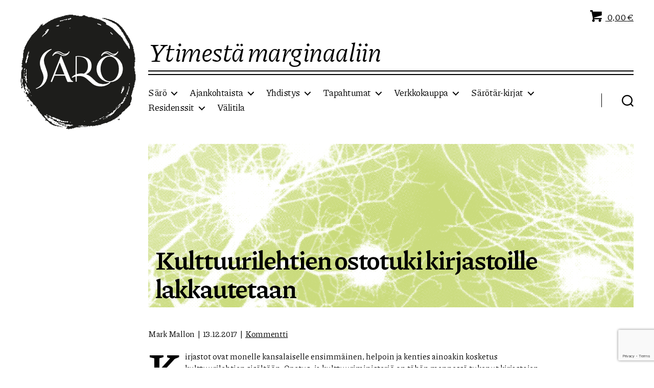

--- FILE ---
content_type: text/html; charset=UTF-8
request_url: https://sarolehti.net/lehti/kulttuurilehtien-ostotuki-kirjastoille-lakkautetaan/
body_size: 17115
content:
<!DOCTYPE html>

<html class="no-js" lang="fi" prefix="og: http://ogp.me/ns# fb: http://ogp.me/ns/fb#">

	<head>

		<meta charset="UTF-8">
		<meta name="viewport" content="width=device-width, initial-scale=1.0" >

		<link rel="profile" href="https://gmpg.org/xfn/11">

		<title>Kulttuurilehtien ostotuki kirjastoille lakkautetaan &#8211; Kirjallisuus- ja kulttuuriyhdistys Särö ry</title>
<meta name='robots' content='max-image-preview:large' />
<link rel="alternate" type="application/rss+xml" title="Kirjallisuus- ja kulttuuriyhdistys Särö ry &raquo; syöte" href="https://sarolehti.net/feed/" />
<link rel="alternate" type="application/rss+xml" title="Kirjallisuus- ja kulttuuriyhdistys Särö ry &raquo; kommenttien syöte" href="https://sarolehti.net/comments/feed/" />
<link rel="alternate" title="oEmbed (JSON)" type="application/json+oembed" href="https://sarolehti.net/wp-json/oembed/1.0/embed?url=https%3A%2F%2Fsarolehti.net%2Flehti%2Fkulttuurilehtien-ostotuki-kirjastoille-lakkautetaan%2F" />
<link rel="alternate" title="oEmbed (XML)" type="text/xml+oembed" href="https://sarolehti.net/wp-json/oembed/1.0/embed?url=https%3A%2F%2Fsarolehti.net%2Flehti%2Fkulttuurilehtien-ostotuki-kirjastoille-lakkautetaan%2F&#038;format=xml" />
<style id='wp-img-auto-sizes-contain-inline-css'>
img:is([sizes=auto i],[sizes^="auto," i]){contain-intrinsic-size:3000px 1500px}
/*# sourceURL=wp-img-auto-sizes-contain-inline-css */
</style>
<style id='wp-emoji-styles-inline-css'>

	img.wp-smiley, img.emoji {
		display: inline !important;
		border: none !important;
		box-shadow: none !important;
		height: 1em !important;
		width: 1em !important;
		margin: 0 0.07em !important;
		vertical-align: -0.1em !important;
		background: none !important;
		padding: 0 !important;
	}
/*# sourceURL=wp-emoji-styles-inline-css */
</style>
<style id='wp-block-library-inline-css'>
:root{--wp-block-synced-color:#7a00df;--wp-block-synced-color--rgb:122,0,223;--wp-bound-block-color:var(--wp-block-synced-color);--wp-editor-canvas-background:#ddd;--wp-admin-theme-color:#007cba;--wp-admin-theme-color--rgb:0,124,186;--wp-admin-theme-color-darker-10:#006ba1;--wp-admin-theme-color-darker-10--rgb:0,107,160.5;--wp-admin-theme-color-darker-20:#005a87;--wp-admin-theme-color-darker-20--rgb:0,90,135;--wp-admin-border-width-focus:2px}@media (min-resolution:192dpi){:root{--wp-admin-border-width-focus:1.5px}}.wp-element-button{cursor:pointer}:root .has-very-light-gray-background-color{background-color:#eee}:root .has-very-dark-gray-background-color{background-color:#313131}:root .has-very-light-gray-color{color:#eee}:root .has-very-dark-gray-color{color:#313131}:root .has-vivid-green-cyan-to-vivid-cyan-blue-gradient-background{background:linear-gradient(135deg,#00d084,#0693e3)}:root .has-purple-crush-gradient-background{background:linear-gradient(135deg,#34e2e4,#4721fb 50%,#ab1dfe)}:root .has-hazy-dawn-gradient-background{background:linear-gradient(135deg,#faaca8,#dad0ec)}:root .has-subdued-olive-gradient-background{background:linear-gradient(135deg,#fafae1,#67a671)}:root .has-atomic-cream-gradient-background{background:linear-gradient(135deg,#fdd79a,#004a59)}:root .has-nightshade-gradient-background{background:linear-gradient(135deg,#330968,#31cdcf)}:root .has-midnight-gradient-background{background:linear-gradient(135deg,#020381,#2874fc)}:root{--wp--preset--font-size--normal:16px;--wp--preset--font-size--huge:42px}.has-regular-font-size{font-size:1em}.has-larger-font-size{font-size:2.625em}.has-normal-font-size{font-size:var(--wp--preset--font-size--normal)}.has-huge-font-size{font-size:var(--wp--preset--font-size--huge)}.has-text-align-center{text-align:center}.has-text-align-left{text-align:left}.has-text-align-right{text-align:right}.has-fit-text{white-space:nowrap!important}#end-resizable-editor-section{display:none}.aligncenter{clear:both}.items-justified-left{justify-content:flex-start}.items-justified-center{justify-content:center}.items-justified-right{justify-content:flex-end}.items-justified-space-between{justify-content:space-between}.screen-reader-text{border:0;clip-path:inset(50%);height:1px;margin:-1px;overflow:hidden;padding:0;position:absolute;width:1px;word-wrap:normal!important}.screen-reader-text:focus{background-color:#ddd;clip-path:none;color:#444;display:block;font-size:1em;height:auto;left:5px;line-height:normal;padding:15px 23px 14px;text-decoration:none;top:5px;width:auto;z-index:100000}html :where(.has-border-color){border-style:solid}html :where([style*=border-top-color]){border-top-style:solid}html :where([style*=border-right-color]){border-right-style:solid}html :where([style*=border-bottom-color]){border-bottom-style:solid}html :where([style*=border-left-color]){border-left-style:solid}html :where([style*=border-width]){border-style:solid}html :where([style*=border-top-width]){border-top-style:solid}html :where([style*=border-right-width]){border-right-style:solid}html :where([style*=border-bottom-width]){border-bottom-style:solid}html :where([style*=border-left-width]){border-left-style:solid}html :where(img[class*=wp-image-]){height:auto;max-width:100%}:where(figure){margin:0 0 1em}html :where(.is-position-sticky){--wp-admin--admin-bar--position-offset:var(--wp-admin--admin-bar--height,0px)}@media screen and (max-width:600px){html :where(.is-position-sticky){--wp-admin--admin-bar--position-offset:0px}}

/*# sourceURL=wp-block-library-inline-css */
</style><style id='wp-block-paragraph-inline-css'>
.is-small-text{font-size:.875em}.is-regular-text{font-size:1em}.is-large-text{font-size:2.25em}.is-larger-text{font-size:3em}.has-drop-cap:not(:focus):first-letter{float:left;font-size:8.4em;font-style:normal;font-weight:100;line-height:.68;margin:.05em .1em 0 0;text-transform:uppercase}body.rtl .has-drop-cap:not(:focus):first-letter{float:none;margin-left:.1em}p.has-drop-cap.has-background{overflow:hidden}:root :where(p.has-background){padding:1.25em 2.375em}:where(p.has-text-color:not(.has-link-color)) a{color:inherit}p.has-text-align-left[style*="writing-mode:vertical-lr"],p.has-text-align-right[style*="writing-mode:vertical-rl"]{rotate:180deg}
/*# sourceURL=https://sarolehti.net/hallinta/wp-includes/blocks/paragraph/style.min.css */
</style>
<style id='global-styles-inline-css'>
:root{--wp--preset--aspect-ratio--square: 1;--wp--preset--aspect-ratio--4-3: 4/3;--wp--preset--aspect-ratio--3-4: 3/4;--wp--preset--aspect-ratio--3-2: 3/2;--wp--preset--aspect-ratio--2-3: 2/3;--wp--preset--aspect-ratio--16-9: 16/9;--wp--preset--aspect-ratio--9-16: 9/16;--wp--preset--color--black: #000000;--wp--preset--color--cyan-bluish-gray: #abb8c3;--wp--preset--color--white: #ffffff;--wp--preset--color--pale-pink: #f78da7;--wp--preset--color--vivid-red: #cf2e2e;--wp--preset--color--luminous-vivid-orange: #ff6900;--wp--preset--color--luminous-vivid-amber: #fcb900;--wp--preset--color--light-green-cyan: #7bdcb5;--wp--preset--color--vivid-green-cyan: #00d084;--wp--preset--color--pale-cyan-blue: #8ed1fc;--wp--preset--color--vivid-cyan-blue: #0693e3;--wp--preset--color--vivid-purple: #9b51e0;--wp--preset--color--accent: #000000;--wp--preset--color--primary: #000000;--wp--preset--color--secondary: #000000;--wp--preset--color--subtle-background: #C9DA7C;--wp--preset--color--background: #ffffff;--wp--preset--gradient--vivid-cyan-blue-to-vivid-purple: linear-gradient(135deg,rgb(6,147,227) 0%,rgb(155,81,224) 100%);--wp--preset--gradient--light-green-cyan-to-vivid-green-cyan: linear-gradient(135deg,rgb(122,220,180) 0%,rgb(0,208,130) 100%);--wp--preset--gradient--luminous-vivid-amber-to-luminous-vivid-orange: linear-gradient(135deg,rgb(252,185,0) 0%,rgb(255,105,0) 100%);--wp--preset--gradient--luminous-vivid-orange-to-vivid-red: linear-gradient(135deg,rgb(255,105,0) 0%,rgb(207,46,46) 100%);--wp--preset--gradient--very-light-gray-to-cyan-bluish-gray: linear-gradient(135deg,rgb(238,238,238) 0%,rgb(169,184,195) 100%);--wp--preset--gradient--cool-to-warm-spectrum: linear-gradient(135deg,rgb(74,234,220) 0%,rgb(151,120,209) 20%,rgb(207,42,186) 40%,rgb(238,44,130) 60%,rgb(251,105,98) 80%,rgb(254,248,76) 100%);--wp--preset--gradient--blush-light-purple: linear-gradient(135deg,rgb(255,206,236) 0%,rgb(152,150,240) 100%);--wp--preset--gradient--blush-bordeaux: linear-gradient(135deg,rgb(254,205,165) 0%,rgb(254,45,45) 50%,rgb(107,0,62) 100%);--wp--preset--gradient--luminous-dusk: linear-gradient(135deg,rgb(255,203,112) 0%,rgb(199,81,192) 50%,rgb(65,88,208) 100%);--wp--preset--gradient--pale-ocean: linear-gradient(135deg,rgb(255,245,203) 0%,rgb(182,227,212) 50%,rgb(51,167,181) 100%);--wp--preset--gradient--electric-grass: linear-gradient(135deg,rgb(202,248,128) 0%,rgb(113,206,126) 100%);--wp--preset--gradient--midnight: linear-gradient(135deg,rgb(2,3,129) 0%,rgb(40,116,252) 100%);--wp--preset--font-size--small: 12px;--wp--preset--font-size--medium: 20px;--wp--preset--font-size--large: 24px;--wp--preset--font-size--x-large: 42px;--wp--preset--font-size--ingressi: 24px;--wp--preset--font-size--normal: 21px;--wp--preset--font-size--larger: 24px;--wp--preset--spacing--20: 0.44rem;--wp--preset--spacing--30: 0.67rem;--wp--preset--spacing--40: 1rem;--wp--preset--spacing--50: 1.5rem;--wp--preset--spacing--60: 2.25rem;--wp--preset--spacing--70: 3.38rem;--wp--preset--spacing--80: 5.06rem;--wp--preset--shadow--natural: 6px 6px 9px rgba(0, 0, 0, 0.2);--wp--preset--shadow--deep: 12px 12px 50px rgba(0, 0, 0, 0.4);--wp--preset--shadow--sharp: 6px 6px 0px rgba(0, 0, 0, 0.2);--wp--preset--shadow--outlined: 6px 6px 0px -3px rgb(255, 255, 255), 6px 6px rgb(0, 0, 0);--wp--preset--shadow--crisp: 6px 6px 0px rgb(0, 0, 0);}:where(.is-layout-flex){gap: 0.5em;}:where(.is-layout-grid){gap: 0.5em;}body .is-layout-flex{display: flex;}.is-layout-flex{flex-wrap: wrap;align-items: center;}.is-layout-flex > :is(*, div){margin: 0;}body .is-layout-grid{display: grid;}.is-layout-grid > :is(*, div){margin: 0;}:where(.wp-block-columns.is-layout-flex){gap: 2em;}:where(.wp-block-columns.is-layout-grid){gap: 2em;}:where(.wp-block-post-template.is-layout-flex){gap: 1.25em;}:where(.wp-block-post-template.is-layout-grid){gap: 1.25em;}.has-black-color{color: var(--wp--preset--color--black) !important;}.has-cyan-bluish-gray-color{color: var(--wp--preset--color--cyan-bluish-gray) !important;}.has-white-color{color: var(--wp--preset--color--white) !important;}.has-pale-pink-color{color: var(--wp--preset--color--pale-pink) !important;}.has-vivid-red-color{color: var(--wp--preset--color--vivid-red) !important;}.has-luminous-vivid-orange-color{color: var(--wp--preset--color--luminous-vivid-orange) !important;}.has-luminous-vivid-amber-color{color: var(--wp--preset--color--luminous-vivid-amber) !important;}.has-light-green-cyan-color{color: var(--wp--preset--color--light-green-cyan) !important;}.has-vivid-green-cyan-color{color: var(--wp--preset--color--vivid-green-cyan) !important;}.has-pale-cyan-blue-color{color: var(--wp--preset--color--pale-cyan-blue) !important;}.has-vivid-cyan-blue-color{color: var(--wp--preset--color--vivid-cyan-blue) !important;}.has-vivid-purple-color{color: var(--wp--preset--color--vivid-purple) !important;}.has-black-background-color{background-color: var(--wp--preset--color--black) !important;}.has-cyan-bluish-gray-background-color{background-color: var(--wp--preset--color--cyan-bluish-gray) !important;}.has-white-background-color{background-color: var(--wp--preset--color--white) !important;}.has-pale-pink-background-color{background-color: var(--wp--preset--color--pale-pink) !important;}.has-vivid-red-background-color{background-color: var(--wp--preset--color--vivid-red) !important;}.has-luminous-vivid-orange-background-color{background-color: var(--wp--preset--color--luminous-vivid-orange) !important;}.has-luminous-vivid-amber-background-color{background-color: var(--wp--preset--color--luminous-vivid-amber) !important;}.has-light-green-cyan-background-color{background-color: var(--wp--preset--color--light-green-cyan) !important;}.has-vivid-green-cyan-background-color{background-color: var(--wp--preset--color--vivid-green-cyan) !important;}.has-pale-cyan-blue-background-color{background-color: var(--wp--preset--color--pale-cyan-blue) !important;}.has-vivid-cyan-blue-background-color{background-color: var(--wp--preset--color--vivid-cyan-blue) !important;}.has-vivid-purple-background-color{background-color: var(--wp--preset--color--vivid-purple) !important;}.has-black-border-color{border-color: var(--wp--preset--color--black) !important;}.has-cyan-bluish-gray-border-color{border-color: var(--wp--preset--color--cyan-bluish-gray) !important;}.has-white-border-color{border-color: var(--wp--preset--color--white) !important;}.has-pale-pink-border-color{border-color: var(--wp--preset--color--pale-pink) !important;}.has-vivid-red-border-color{border-color: var(--wp--preset--color--vivid-red) !important;}.has-luminous-vivid-orange-border-color{border-color: var(--wp--preset--color--luminous-vivid-orange) !important;}.has-luminous-vivid-amber-border-color{border-color: var(--wp--preset--color--luminous-vivid-amber) !important;}.has-light-green-cyan-border-color{border-color: var(--wp--preset--color--light-green-cyan) !important;}.has-vivid-green-cyan-border-color{border-color: var(--wp--preset--color--vivid-green-cyan) !important;}.has-pale-cyan-blue-border-color{border-color: var(--wp--preset--color--pale-cyan-blue) !important;}.has-vivid-cyan-blue-border-color{border-color: var(--wp--preset--color--vivid-cyan-blue) !important;}.has-vivid-purple-border-color{border-color: var(--wp--preset--color--vivid-purple) !important;}.has-vivid-cyan-blue-to-vivid-purple-gradient-background{background: var(--wp--preset--gradient--vivid-cyan-blue-to-vivid-purple) !important;}.has-light-green-cyan-to-vivid-green-cyan-gradient-background{background: var(--wp--preset--gradient--light-green-cyan-to-vivid-green-cyan) !important;}.has-luminous-vivid-amber-to-luminous-vivid-orange-gradient-background{background: var(--wp--preset--gradient--luminous-vivid-amber-to-luminous-vivid-orange) !important;}.has-luminous-vivid-orange-to-vivid-red-gradient-background{background: var(--wp--preset--gradient--luminous-vivid-orange-to-vivid-red) !important;}.has-very-light-gray-to-cyan-bluish-gray-gradient-background{background: var(--wp--preset--gradient--very-light-gray-to-cyan-bluish-gray) !important;}.has-cool-to-warm-spectrum-gradient-background{background: var(--wp--preset--gradient--cool-to-warm-spectrum) !important;}.has-blush-light-purple-gradient-background{background: var(--wp--preset--gradient--blush-light-purple) !important;}.has-blush-bordeaux-gradient-background{background: var(--wp--preset--gradient--blush-bordeaux) !important;}.has-luminous-dusk-gradient-background{background: var(--wp--preset--gradient--luminous-dusk) !important;}.has-pale-ocean-gradient-background{background: var(--wp--preset--gradient--pale-ocean) !important;}.has-electric-grass-gradient-background{background: var(--wp--preset--gradient--electric-grass) !important;}.has-midnight-gradient-background{background: var(--wp--preset--gradient--midnight) !important;}.has-small-font-size{font-size: var(--wp--preset--font-size--small) !important;}.has-medium-font-size{font-size: var(--wp--preset--font-size--medium) !important;}.has-large-font-size{font-size: var(--wp--preset--font-size--large) !important;}.has-x-large-font-size{font-size: var(--wp--preset--font-size--x-large) !important;}
/*# sourceURL=global-styles-inline-css */
</style>

<style id='classic-theme-styles-inline-css'>
/*! This file is auto-generated */
.wp-block-button__link{color:#fff;background-color:#32373c;border-radius:9999px;box-shadow:none;text-decoration:none;padding:calc(.667em + 2px) calc(1.333em + 2px);font-size:1.125em}.wp-block-file__button{background:#32373c;color:#fff;text-decoration:none}
/*# sourceURL=/wp-includes/css/classic-themes.min.css */
</style>
<link rel='stylesheet' id='contact-form-7-css' href='https://sarolehti.net/hallinta/wp-content/plugins/contact-form-7/includes/css/styles.css?ver=6.1.4' media='all' />
<link rel='stylesheet' id='woocommerce-layout-css' href='https://sarolehti.net/hallinta/wp-content/plugins/woocommerce/assets/css/woocommerce-layout.css?ver=10.4.3' media='all' />
<link rel='stylesheet' id='woocommerce-smallscreen-css' href='https://sarolehti.net/hallinta/wp-content/plugins/woocommerce/assets/css/woocommerce-smallscreen.css?ver=10.4.3' media='only screen and (max-width: 768px)' />
<link rel='stylesheet' id='woocommerce-general-css' href='https://sarolehti.net/hallinta/wp-content/plugins/woocommerce/assets/css/woocommerce.css?ver=10.4.3' media='all' />
<style id='woocommerce-inline-inline-css'>
.woocommerce form .form-row .required { visibility: visible; }
/*# sourceURL=woocommerce-inline-inline-css */
</style>
<link rel='stylesheet' id='eeb-css-frontend-css' href='https://sarolehti.net/hallinta/wp-content/plugins/email-encoder-bundle/assets/css/style.css?ver=54d4eedc552c499c4a8d6b89c23d3df1' media='all' />
<link rel='stylesheet' id='dashicons-css' href='https://sarolehti.net/hallinta/wp-includes/css/dashicons.min.css?ver=6.9' media='all' />
<link rel='stylesheet' id='twentytwenty-style-css' href='https://sarolehti.net/hallinta/wp-content/themes/saro/style.css?ver=1.3' media='all' />
<style id='twentytwenty-style-inline-css'>
.color-accent,.color-accent-hover:hover,.color-accent-hover:focus,:root .has-accent-color,.has-drop-cap:not(:focus):first-letter,.wp-block-button.is-style-outline,a { color: #000000; }blockquote,.border-color-accent,.border-color-accent-hover:hover,.border-color-accent-hover:focus { border-color: #000000; }button,.button,.faux-button,.wp-block-button__link,.wp-block-file .wp-block-file__button,input[type="button"],input[type="reset"],input[type="submit"],.bg-accent,.bg-accent-hover:hover,.bg-accent-hover:focus,:root .has-accent-background-color,.comment-reply-link { background-color: #000000; }.fill-children-accent,.fill-children-accent * { fill: #000000; }body,.entry-title a,:root .has-primary-color { color: #000000; }:root .has-primary-background-color { background-color: #000000; }cite,figcaption,.wp-caption-text,.post-meta,.entry-content .wp-block-archives li,.entry-content .wp-block-categories li,.entry-content .wp-block-latest-posts li,.wp-block-latest-comments__comment-date,.wp-block-latest-posts__post-date,.wp-block-embed figcaption,.wp-block-image figcaption,.wp-block-pullquote cite,.comment-metadata,.comment-respond .comment-notes,.comment-respond .logged-in-as,.pagination .dots,.entry-content hr:not(.has-background),hr.styled-separator,:root .has-secondary-color { color: #000000; }:root .has-secondary-background-color { background-color: #000000; }pre,fieldset,input,textarea,table,table *,hr { border-color: #C9DA7C; }caption,code,code,kbd,samp,.wp-block-table.is-style-stripes tbody tr:nth-child(odd),:root .has-subtle-background-background-color { background-color: #C9DA7C; }.wp-block-table.is-style-stripes { border-bottom-color: #C9DA7C; }.wp-block-latest-posts.is-grid li { border-top-color: #C9DA7C; }:root .has-subtle-background-color { color: #C9DA7C; }body:not(.overlay-header) .primary-menu > li > a,body:not(.overlay-header) .primary-menu > li > .icon,.modal-menu a,.footer-menu a, .footer-widgets a,#site-footer .wp-block-button.is-style-outline,.wp-block-pullquote:before,.singular:not(.overlay-header) .entry-header a,.archive-header a,.header-footer-group .color-accent,.header-footer-group .color-accent-hover:hover { color: #000000; }.social-icons a,#site-footer button:not(.toggle),#site-footer .button,#site-footer .faux-button,#site-footer .wp-block-button__link,#site-footer .wp-block-file__button,#site-footer input[type="button"],#site-footer input[type="reset"],#site-footer input[type="submit"] { background-color: #000000; }.header-footer-group,body:not(.overlay-header) #site-header .toggle,.menu-modal .toggle { color: #000000; }body:not(.overlay-header) .primary-menu ul { background-color: #000000; }body:not(.overlay-header) .primary-menu > li > ul:after { border-bottom-color: #000000; }body:not(.overlay-header) .primary-menu ul ul:after { border-left-color: #000000; }.site-description,body:not(.overlay-header) .toggle-inner .toggle-text,.widget .post-date,.widget .rss-date,.widget_archive li,.widget_categories li,.widget cite,.widget_pages li,.widget_meta li,.widget_nav_menu li,.powered-by-wordpress,.to-the-top,.singular .entry-header .post-meta,.singular:not(.overlay-header) .entry-header .post-meta a { color: #000000; }.header-footer-group pre,.header-footer-group fieldset,.header-footer-group input,.header-footer-group textarea,.header-footer-group table,.header-footer-group table *,.footer-nav-widgets-wrapper,#site-footer,.menu-modal nav *,.footer-widgets-outer-wrapper,.footer-top { border-color: #000000; }.header-footer-group table caption,body:not(.overlay-header) .header-inner .toggle-wrapper::before { background-color: #000000; }
/*# sourceURL=twentytwenty-style-inline-css */
</style>
<link rel='stylesheet' id='twentytwenty-print-style-css' href='https://sarolehti.net/hallinta/wp-content/themes/saro/print.css?ver=1.3' media='print' />
<script src="https://sarolehti.net/hallinta/wp-includes/js/jquery/jquery.min.js?ver=3.7.1" id="jquery-core-js"></script>
<script src="https://sarolehti.net/hallinta/wp-includes/js/jquery/jquery-migrate.min.js?ver=3.4.1" id="jquery-migrate-js"></script>
<script src="https://sarolehti.net/hallinta/wp-content/plugins/woocommerce/assets/js/jquery-blockui/jquery.blockUI.min.js?ver=2.7.0-wc.10.4.3" id="wc-jquery-blockui-js" defer data-wp-strategy="defer"></script>
<script id="wc-add-to-cart-js-extra">
var wc_add_to_cart_params = {"ajax_url":"/hallinta/wp-admin/admin-ajax.php","wc_ajax_url":"/?wc-ajax=%%endpoint%%","i18n_view_cart":"N\u00e4yt\u00e4 ostoskori","cart_url":"https://sarolehti.net/ostoskori/","is_cart":"","cart_redirect_after_add":"no"};
//# sourceURL=wc-add-to-cart-js-extra
</script>
<script src="https://sarolehti.net/hallinta/wp-content/plugins/woocommerce/assets/js/frontend/add-to-cart.min.js?ver=10.4.3" id="wc-add-to-cart-js" defer data-wp-strategy="defer"></script>
<script src="https://sarolehti.net/hallinta/wp-content/plugins/woocommerce/assets/js/js-cookie/js.cookie.min.js?ver=2.1.4-wc.10.4.3" id="wc-js-cookie-js" defer data-wp-strategy="defer"></script>
<script id="woocommerce-js-extra">
var woocommerce_params = {"ajax_url":"/hallinta/wp-admin/admin-ajax.php","wc_ajax_url":"/?wc-ajax=%%endpoint%%","i18n_password_show":"N\u00e4yt\u00e4 salasana","i18n_password_hide":"Piilota salasana"};
//# sourceURL=woocommerce-js-extra
</script>
<script src="https://sarolehti.net/hallinta/wp-content/plugins/woocommerce/assets/js/frontend/woocommerce.min.js?ver=10.4.3" id="woocommerce-js" defer data-wp-strategy="defer"></script>
<script src="https://sarolehti.net/hallinta/wp-content/plugins/email-encoder-bundle/assets/js/custom.js?ver=2c542c9989f589cd5318f5cef6a9ecd7" id="eeb-js-frontend-js"></script>
<script id="WCPAY_ASSETS-js-extra">
var wcpayAssets = {"url":"https://sarolehti.net/hallinta/wp-content/plugins/woocommerce-payments/dist/"};
//# sourceURL=WCPAY_ASSETS-js-extra
</script>
<script src="https://sarolehti.net/hallinta/wp-content/themes/saro/assets/js/index.js?ver=1.3" id="twentytwenty-js-js" async></script>
<link rel="https://api.w.org/" href="https://sarolehti.net/wp-json/" /><link rel="alternate" title="JSON" type="application/json" href="https://sarolehti.net/wp-json/wp/v2/lehti/403" /><link rel="EditURI" type="application/rsd+xml" title="RSD" href="https://sarolehti.net/hallinta/xmlrpc.php?rsd" />
<meta name="generator" content="WordPress 6.9" />
<meta name="generator" content="WooCommerce 10.4.3" />
<link rel="canonical" href="https://sarolehti.net/lehti/kulttuurilehtien-ostotuki-kirjastoille-lakkautetaan/" />
<link rel='shortlink' href='https://sarolehti.net/?p=403' />
            <style type="text/css">
                .paytrail-provider-group {
                    background-color: #ebebeb !important;
                    color: #515151 !important;
                }
                .paytrail-provider-group.selected {
                    background-color: #33798d !important;
                    color: #ffffff !important;
                }
                .paytrail-provider-group.selected div {
                    color: #ffffff !important;
                }
                .paytrail-provider-group:hover {
                    background-color: #d0d0d0 !important;
                    color: #515151 !important;
                }
                .paytrail-provider-group.selected:hover {
                    background-color: #33798d !important;
                    color: #ffffff !important;
                }
                .woocommerce-checkout #payment .paytrail-woocommerce-payment-fields--list-item--input:checked+.paytrail-woocommerce-payment-fields--list-item--wrapper, .woocommerce-checkout #payment .paytrail-woocommerce-payment-fields--list-item:hover .paytrail-woocommerce-payment-fields--list-item--wrapper {
                    border: 2px solid #33798d !important;
                }
                .woocommerce-checkout #payment ul.payment_methods li.paytrail-woocommerce-payment-fields--list-item .paytrail-woocommerce-payment-fields--list-item--wrapper:hover {
                    border: 2px solid #5399ad !important;
                }
            </style>
        <!-- Analytics by WP Statistics - https://wp-statistics.com -->
	<script>document.documentElement.className = document.documentElement.className.replace( 'no-js', 'js' );</script>
		<noscript><style>.woocommerce-product-gallery{ opacity: 1 !important; }</style></noscript>
	<style id="custom-background-css">
body.custom-background { background-color: #ffffff; }
</style>
	<link rel="icon" href="https://sarolehti.net/hallinta/wp-content/uploads/2021/12/cropped-saro_logo-32x32.png" sizes="32x32" />
<link rel="icon" href="https://sarolehti.net/hallinta/wp-content/uploads/2021/12/cropped-saro_logo-192x192.png" sizes="192x192" />
<link rel="apple-touch-icon" href="https://sarolehti.net/hallinta/wp-content/uploads/2021/12/cropped-saro_logo-180x180.png" />
<meta name="msapplication-TileImage" content="https://sarolehti.net/hallinta/wp-content/uploads/2021/12/cropped-saro_logo-270x270.png" />

<!-- START - Open Graph and Twitter Card Tags 3.3.7 -->
 <!-- Facebook Open Graph -->
  <meta property="og:locale" content="fi_FI"/>
  <meta property="og:site_name" content="Kirjallisuus- ja kulttuuriyhdistys Särö ry"/>
  <meta property="og:title" content="Kulttuurilehtien ostotuki kirjastoille lakkautetaan"/>
  <meta property="og:url" content="https://sarolehti.net/lehti/kulttuurilehtien-ostotuki-kirjastoille-lakkautetaan/"/>
  <meta property="og:type" content="article"/>
  <meta property="og:description" content="Kirjastot ovat monelle kansalaiselle ensimmäinen, helpoin ja kenties ainoakin kosketus kulttuurilehtien sisältöön. Opetus- ja kulttuuriministeriö on tähän mennessä tukenut kirjastojen kulttuurilehtitilauksia vuosittain noin 200 000 eurolla.



Kulttuurilehtiä edustavan Kultti ry:n 13.12.2017 julkais"/>
  <meta property="og:image" content="https://sarolehti.net/hallinta/wp-content/uploads/2021/12/saro_logo.png"/>
  <meta property="og:image:url" content="https://sarolehti.net/hallinta/wp-content/uploads/2021/12/saro_logo.png"/>
  <meta property="og:image:secure_url" content="https://sarolehti.net/hallinta/wp-content/uploads/2021/12/saro_logo.png"/>
  <meta property="article:publisher" content="https://www.facebook.com/sarolehti/"/>
 <!-- Google+ / Schema.org -->
 <!-- Twitter Cards -->
  <meta name="twitter:title" content="Kulttuurilehtien ostotuki kirjastoille lakkautetaan"/>
  <meta name="twitter:url" content="https://sarolehti.net/lehti/kulttuurilehtien-ostotuki-kirjastoille-lakkautetaan/"/>
  <meta name="twitter:description" content="Kirjastot ovat monelle kansalaiselle ensimmäinen, helpoin ja kenties ainoakin kosketus kulttuurilehtien sisältöön. Opetus- ja kulttuuriministeriö on tähän mennessä tukenut kirjastojen kulttuurilehtitilauksia vuosittain noin 200 000 eurolla.



Kulttuurilehtiä edustavan Kultti ry:n 13.12.2017 julkais"/>
  <meta name="twitter:image" content="https://sarolehti.net/hallinta/wp-content/uploads/2021/12/saro_logo.png"/>
  <meta name="twitter:card" content="summary_large_image"/>
  <meta name="twitter:site" content="@Sarolehti"/>
 <!-- SEO -->
  <link rel="canonical" href="https://sarolehti.net/lehti/kulttuurilehtien-ostotuki-kirjastoille-lakkautetaan/"/>
  <meta name="description" content="Kirjastot ovat monelle kansalaiselle ensimmäinen, helpoin ja kenties ainoakin kosketus kulttuurilehtien sisältöön. Opetus- ja kulttuuriministeriö on tähän mennessä tukenut kirjastojen kulttuurilehtitilauksia vuosittain noin 200 000 eurolla.



Kulttuurilehtiä edustavan Kultti ry:n 13.12.2017 julkais"/>
  <meta name="publisher" content="Kirjallisuus- ja kulttuuriyhdistys Särö ry"/>
 <!-- Misc. tags -->
 <!-- is_singular -->
<!-- END - Open Graph and Twitter Card Tags 3.3.7 -->
	

	</head>

	<body class="wp-singular lehti-template-default single single-lehti postid-403 custom-background wp-custom-logo wp-embed-responsive wp-theme-saro theme-saro woocommerce-no-js singular enable-search-modal missing-post-thumbnail has-single-pagination not-showing-comments show-avatars footer-top-visible reduced-spacing">

		<a class="skip-link screen-reader-text" href="#site-content">Siirry sisältöön</a>
		<header id="site-header" class="header-footer-group" role="banner">

			<div class="header-inner section-inner">

				<div class="header-titles-wrapper">

					
						<button class="toggle search-toggle mobile-search-toggle" data-toggle-target=".search-modal" data-toggle-body-class="showing-search-modal" data-set-focus=".search-modal .search-field" aria-expanded="false">
							<span class="toggle-inner">
								<span class="toggle-icon">
									<svg class="svg-icon" aria-hidden="true" role="img" focusable="false" xmlns="http://www.w3.org/2000/svg" width="23" height="23" viewBox="0 0 23 23"><path d="M38.710696,48.0601792 L43,52.3494831 L41.3494831,54 L37.0601792,49.710696 C35.2632422,51.1481185 32.9839107,52.0076499 30.5038249,52.0076499 C24.7027226,52.0076499 20,47.3049272 20,41.5038249 C20,35.7027226 24.7027226,31 30.5038249,31 C36.3049272,31 41.0076499,35.7027226 41.0076499,41.5038249 C41.0076499,43.9839107 40.1481185,46.2632422 38.710696,48.0601792 Z M36.3875844,47.1716785 C37.8030221,45.7026647 38.6734666,43.7048964 38.6734666,41.5038249 C38.6734666,36.9918565 35.0157934,33.3341833 30.5038249,33.3341833 C25.9918565,33.3341833 22.3341833,36.9918565 22.3341833,41.5038249 C22.3341833,46.0157934 25.9918565,49.6734666 30.5038249,49.6734666 C32.7048964,49.6734666 34.7026647,48.8030221 36.1716785,47.3875844 C36.2023931,47.347638 36.2360451,47.3092237 36.2726343,47.2726343 C36.3092237,47.2360451 36.347638,47.2023931 36.3875844,47.1716785 Z" transform="translate(-20 -31)" /></svg>								</span>
								<span class="toggle-text screen-reader-text">Haku</span>
							</span>
						</button><!-- .search-toggle -->

					
					<div class="header-titles">

						<div class="site-logo faux-heading"><a href="https://sarolehti.net/" class="custom-logo-link" rel="home"><img width="226" height="226" src="https://sarolehti.net/hallinta/wp-content/uploads/2021/12/saro_logo-1.png" class="custom-logo" alt="Kirjallisuus- ja kulttuuriyhdistys Särö ry" decoding="async" fetchpriority="high" srcset="https://sarolehti.net/hallinta/wp-content/uploads/2021/12/saro_logo-1.png 226w, https://sarolehti.net/hallinta/wp-content/uploads/2021/12/saro_logo-1-150x150.png 150w, https://sarolehti.net/hallinta/wp-content/uploads/2021/12/saro_logo-1-100x100.png 100w" sizes="(max-width: 226px) 100vw, 226px" /></a><span class="screen-reader-text">Etusivulle</span></div>						
						<div class="header-titles-desc-menu">
						
						<div class="site-description">Ytimestä marginaaliin</div><!-- .site-description -->						
						<div class="header-navigation-wrapper">

							
									<nav class="primary-menu-wrapper" aria-label="Vaakasuunta" role="navigation">

										<ul class="primary-menu reset-list-style">

										<li id="menu-item-31" class="menu-item menu-item-type-post_type menu-item-object-page menu-item-has-children menu-item-31"><a href="https://sarolehti.net/saro-lehti/">Särö</a><span class="icon"></span>
<ul class="sub-menu">
	<li id="menu-item-2539" class="menu-item menu-item-type-custom menu-item-object-custom menu-item-2539"><a href="/lehti">Jutut</a></li>
	<li id="menu-item-59" class="menu-item menu-item-type-post_type menu-item-object-page menu-item-59"><a href="https://sarolehti.net/lehdet/">Lehdet</a></li>
	<li id="menu-item-60" class="menu-item menu-item-type-post_type menu-item-object-page menu-item-60"><a href="https://sarolehti.net/tilaa-saro/">Tilaa Särö</a></li>
	<li id="menu-item-2773" class="menu-item menu-item-type-post_type menu-item-object-page menu-item-2773"><a href="https://sarolehti.net/toimitus/">Toimitus</a></li>
	<li id="menu-item-2540" class="menu-item menu-item-type-post_type menu-item-object-page menu-item-2540"><a href="https://sarolehti.net/mukaan-saroon/">Mukaan Säröön?</a></li>
	<li id="menu-item-27" class="menu-item menu-item-type-post_type menu-item-object-page menu-item-27"><a href="https://sarolehti.net/yhteystiedot/">Yhteystiedot</a></li>
	<li id="menu-item-2774" class="menu-item menu-item-type-post_type menu-item-object-page menu-item-2774"><a href="https://sarolehti.net/myyntipaikat/">Myyntipaikat</a></li>
	<li id="menu-item-2771" class="menu-item menu-item-type-post_type menu-item-object-page menu-item-2771"><a href="https://sarolehti.net/mediakortti/">Mediakortti</a></li>
</ul>
</li>
<li id="menu-item-2557" class="menu-item menu-item-type-post_type menu-item-object-page current_page_parent menu-item-has-children menu-item-2557"><a href="https://sarolehti.net/ajankohtaista/">Ajankohtaista</a><span class="icon"></span>
<ul class="sub-menu">
	<li id="menu-item-2779" class="menu-item menu-item-type-post_type menu-item-object-page menu-item-2779"><a href="https://sarolehti.net/tilaa-uutiskirje/">Tilaa uutiskirje</a></li>
</ul>
</li>
<li id="menu-item-30" class="menu-item menu-item-type-post_type menu-item-object-page menu-item-has-children menu-item-30"><a href="https://sarolehti.net/yhdistys/">Yhdistys</a><span class="icon"></span>
<ul class="sub-menu">
	<li id="menu-item-2776" class="menu-item menu-item-type-post_type menu-item-object-page menu-item-2776"><a href="https://sarolehti.net/hallitus/">Hallitus</a></li>
	<li id="menu-item-2777" class="menu-item menu-item-type-post_type menu-item-object-page menu-item-2777"><a href="https://sarolehti.net/liity-jaseneksi/">Liity jäseneksi</a></li>
	<li id="menu-item-6765" class="menu-item menu-item-type-taxonomy menu-item-object-product_cat menu-item-6765"><a href="https://sarolehti.net/tuote-osasto/kannatusjasenyys/">Kannatusjäsenyys</a></li>
	<li id="menu-item-5169" class="menu-item menu-item-type-post_type menu-item-object-page menu-item-5169"><a href="https://sarolehti.net/irtisano-jasenyys-peru-tilaus/">Irtisano jäsenyys / peru tilaus</a></li>
</ul>
</li>
<li id="menu-item-4823" class="menu-item menu-item-type-post_type menu-item-object-page menu-item-has-children menu-item-4823"><a href="https://sarolehti.net/tapahtumat/">Tapahtumat</a><span class="icon"></span>
<ul class="sub-menu">
	<li id="menu-item-5338" class="menu-item menu-item-type-post_type menu-item-object-page menu-item-5338"><a href="https://sarolehti.net/saro-open-mic/">Särö Open Mic</a></li>
	<li id="menu-item-8263" class="menu-item menu-item-type-post_type menu-item-object-page menu-item-8263"><a href="https://sarolehti.net/porvoon-kirjamessut-2027/">Porvoon Kirjamessut 2027</a></li>
</ul>
</li>
<li id="menu-item-29" class="menu-item menu-item-type-post_type menu-item-object-page menu-item-has-children menu-item-29"><a href="https://sarolehti.net/kirjakauppa/">Verkkokauppa</a><span class="icon"></span>
<ul class="sub-menu">
	<li id="menu-item-2782" class="menu-item menu-item-type-custom menu-item-object-custom menu-item-2782"><a href="/tuote-osasto/lehdet/?orderby=date">Lehdet</a></li>
	<li id="menu-item-2780" class="menu-item menu-item-type-custom menu-item-object-custom menu-item-2780"><a href="/tuote-osasto/kirjat/?orderby=date">Kirjat</a></li>
	<li id="menu-item-2781" class="menu-item menu-item-type-custom menu-item-object-custom menu-item-2781"><a href="/tuote-osasto/muistikirjat/?orderby=date">Muistikirjat</a></li>
	<li id="menu-item-8124" class="menu-item menu-item-type-taxonomy menu-item-object-product_cat menu-item-8124"><a href="https://sarolehti.net/tuote-osasto/lukumaksu/">Lukumaksu</a></li>
	<li id="menu-item-8939" class="menu-item menu-item-type-post_type menu-item-object-product menu-item-8939"><a href="https://sarolehti.net/tuote/saron-kestotilaus/">Särön kestotilaus</a></li>
	<li id="menu-item-9105" class="menu-item menu-item-type-taxonomy menu-item-object-product_cat menu-item-9105"><a href="https://sarolehti.net/tuote-osasto/lukupaketit/">Lukupaketit</a></li>
</ul>
</li>
<li id="menu-item-2907" class="menu-item menu-item-type-post_type menu-item-object-page menu-item-has-children menu-item-2907"><a href="https://sarolehti.net/kirjakauppa/kustantamo/">Särötär-kirjat</a><span class="icon"></span>
<ul class="sub-menu">
	<li id="menu-item-4783" class="menu-item menu-item-type-post_type menu-item-object-page menu-item-4783"><a href="https://sarolehti.net/kuvapankki/">Kuvapankki</a></li>
</ul>
</li>
<li id="menu-item-5664" class="menu-item menu-item-type-post_type menu-item-object-page menu-item-has-children menu-item-5664"><a href="https://sarolehti.net/residenssit/">Residenssit</a><span class="icon"></span>
<ul class="sub-menu">
	<li id="menu-item-7600" class="menu-item menu-item-type-post_type menu-item-object-page menu-item-7600"><a href="https://sarolehti.net/oder-residenssi/">Oder-residenssi</a></li>
	<li id="menu-item-5666" class="menu-item menu-item-type-post_type menu-item-object-page menu-item-5666"><a href="https://sarolehti.net/stockforsin-kirjailijaresidenssi/">Stockforsin kirjailijaresidenssi</a></li>
</ul>
</li>
<li id="menu-item-6381" class="menu-item menu-item-type-post_type menu-item-object-page menu-item-6381"><a href="https://sarolehti.net/valitila/">Välitila</a></li>

										</ul>

									</nav><!-- .primary-menu-wrapper -->

								
								<div class="header-toggles hide-no-js">

								
									<div class="toggle-wrapper search-toggle-wrapper">

										<button class="toggle search-toggle desktop-search-toggle" data-toggle-target=".search-modal" data-toggle-body-class="showing-search-modal" data-set-focus=".search-modal .search-field" aria-expanded="false">
											<span class="toggle-inner">
												<svg class="svg-icon" aria-hidden="true" role="img" focusable="false" xmlns="http://www.w3.org/2000/svg" width="23" height="23" viewBox="0 0 23 23"><path d="M38.710696,48.0601792 L43,52.3494831 L41.3494831,54 L37.0601792,49.710696 C35.2632422,51.1481185 32.9839107,52.0076499 30.5038249,52.0076499 C24.7027226,52.0076499 20,47.3049272 20,41.5038249 C20,35.7027226 24.7027226,31 30.5038249,31 C36.3049272,31 41.0076499,35.7027226 41.0076499,41.5038249 C41.0076499,43.9839107 40.1481185,46.2632422 38.710696,48.0601792 Z M36.3875844,47.1716785 C37.8030221,45.7026647 38.6734666,43.7048964 38.6734666,41.5038249 C38.6734666,36.9918565 35.0157934,33.3341833 30.5038249,33.3341833 C25.9918565,33.3341833 22.3341833,36.9918565 22.3341833,41.5038249 C22.3341833,46.0157934 25.9918565,49.6734666 30.5038249,49.6734666 C32.7048964,49.6734666 34.7026647,48.8030221 36.1716785,47.3875844 C36.2023931,47.347638 36.2360451,47.3092237 36.2726343,47.2726343 C36.3092237,47.2360451 36.347638,47.2023931 36.3875844,47.1716785 Z" transform="translate(-20 -31)" /></svg>												<span class="screen-reader-text toggle-text">Haku</span>
											</span>
										</button><!-- .search-toggle -->

									</div>

									
								</div><!-- .header-toggles -->
								
						</div><!-- .header-navigation-wrapper -->
						
						</div>

					</div><!-- .header-titles -->

					<button class="toggle nav-toggle mobile-nav-toggle" data-toggle-target=".menu-modal"  data-toggle-body-class="showing-menu-modal" aria-expanded="false" data-set-focus=".close-nav-toggle">
						<span class="toggle-inner">
							<span class="toggle-icon">
								<svg class="svg-icon" aria-hidden="true" role="img" focusable="false" xmlns="http://www.w3.org/2000/svg" width="26" height="7" viewBox="0 0 26 7"><path fill-rule="evenodd" d="M332.5,45 C330.567003,45 329,43.4329966 329,41.5 C329,39.5670034 330.567003,38 332.5,38 C334.432997,38 336,39.5670034 336,41.5 C336,43.4329966 334.432997,45 332.5,45 Z M342,45 C340.067003,45 338.5,43.4329966 338.5,41.5 C338.5,39.5670034 340.067003,38 342,38 C343.932997,38 345.5,39.5670034 345.5,41.5 C345.5,43.4329966 343.932997,45 342,45 Z M351.5,45 C349.567003,45 348,43.4329966 348,41.5 C348,39.5670034 349.567003,38 351.5,38 C353.432997,38 355,39.5670034 355,41.5 C355,43.4329966 353.432997,45 351.5,45 Z" transform="translate(-329 -38)" /></svg>							</span>
							<span class="toggle-text screen-reader-text">Valikko</span>
						</span>
					</button><!-- .nav-toggle -->

				</div><!-- .header-titles-wrapper -->
				
				<a class="cart-saro" href="https://sarolehti.net/ostoskori/" title="Näytä ostoskorin sisältö">
					<img src="https://sarolehti.net/hallinta/wp-content/themes/saro/assets/images/cart.svg" alt="Ostoskori"> <span class="woocommerce-Price-amount amount"><bdi>0,00&nbsp;<span class="woocommerce-Price-currencySymbol">&euro;</span></bdi></span>				</a>

			</div><!-- .header-inner -->

			<div class="search-modal cover-modal header-footer-group" data-modal-target-string=".search-modal">

	<div class="search-modal-inner modal-inner">

		<div class="section-inner">

			<form role="search" aria-label="Haku:" method="get" class="search-form" action="https://sarolehti.net/">
	<label for="search-form-1">
		<span class="screen-reader-text">Haku:</span>
		<input type="search" id="search-form-1" class="search-field" placeholder="Hae &hellip;" value="" name="s" />
	</label>
	<input type="submit" class="search-submit" value="Hae" />
</form>

			<button class="toggle search-untoggle close-search-toggle fill-children-current-color" data-toggle-target=".search-modal" data-toggle-body-class="showing-search-modal" data-set-focus=".search-modal .search-field">
				<span class="screen-reader-text">Sulje haku</span>
				<svg class="svg-icon" aria-hidden="true" role="img" focusable="false" xmlns="http://www.w3.org/2000/svg" width="16" height="16" viewBox="0 0 16 16"><polygon fill="" fill-rule="evenodd" points="6.852 7.649 .399 1.195 1.445 .149 7.899 6.602 14.352 .149 15.399 1.195 8.945 7.649 15.399 14.102 14.352 15.149 7.899 8.695 1.445 15.149 .399 14.102" /></svg>			</button><!-- .search-toggle -->

		</div><!-- .section-inner -->

	</div><!-- .search-modal-inner -->

</div><!-- .menu-modal -->

		</header><!-- #site-header -->

		
<div class="menu-modal cover-modal header-footer-group" data-modal-target-string=".menu-modal">

	<div class="menu-modal-inner modal-inner">

		<div class="menu-wrapper section-inner">

			<div class="menu-top">

				<button class="toggle close-nav-toggle fill-children-current-color" data-toggle-target=".menu-modal" data-toggle-body-class="showing-menu-modal" aria-expanded="false" data-set-focus=".menu-modal">
					<span class="toggle-text screen-reader-text">Sulje valikko</span>
					<svg class="svg-icon" aria-hidden="true" role="img" focusable="false" xmlns="http://www.w3.org/2000/svg" width="16" height="16" viewBox="0 0 16 16"><polygon fill="" fill-rule="evenodd" points="6.852 7.649 .399 1.195 1.445 .149 7.899 6.602 14.352 .149 15.399 1.195 8.945 7.649 15.399 14.102 14.352 15.149 7.899 8.695 1.445 15.149 .399 14.102" /></svg>				</button><!-- .nav-toggle -->

				
					<nav class="mobile-menu" aria-label="Mobiili" role="navigation">

						<ul class="modal-menu reset-list-style">

						<li class="menu-item menu-item-type-post_type menu-item-object-page menu-item-has-children menu-item-31"><div class="ancestor-wrapper"><a href="https://sarolehti.net/saro-lehti/">Särö</a><button class="toggle sub-menu-toggle fill-children-current-color" data-toggle-target=".menu-modal .menu-item-31 > .sub-menu" data-toggle-type="slidetoggle" data-toggle-duration="250" aria-expanded="false"><span class="screen-reader-text">Näytä alavalikko</span><svg class="svg-icon" aria-hidden="true" role="img" focusable="false" xmlns="http://www.w3.org/2000/svg" width="20" height="12" viewBox="0 0 20 12"><polygon fill="" fill-rule="evenodd" points="1319.899 365.778 1327.678 358 1329.799 360.121 1319.899 370.021 1310 360.121 1312.121 358" transform="translate(-1310 -358)" /></svg></button></div><!-- .ancestor-wrapper -->
<ul class="sub-menu">
	<li class="menu-item menu-item-type-custom menu-item-object-custom menu-item-2539"><div class="ancestor-wrapper"><a href="/lehti">Jutut</a></div><!-- .ancestor-wrapper --></li>
	<li class="menu-item menu-item-type-post_type menu-item-object-page menu-item-59"><div class="ancestor-wrapper"><a href="https://sarolehti.net/lehdet/">Lehdet</a></div><!-- .ancestor-wrapper --></li>
	<li class="menu-item menu-item-type-post_type menu-item-object-page menu-item-60"><div class="ancestor-wrapper"><a href="https://sarolehti.net/tilaa-saro/">Tilaa Särö</a></div><!-- .ancestor-wrapper --></li>
	<li class="menu-item menu-item-type-post_type menu-item-object-page menu-item-2773"><div class="ancestor-wrapper"><a href="https://sarolehti.net/toimitus/">Toimitus</a></div><!-- .ancestor-wrapper --></li>
	<li class="menu-item menu-item-type-post_type menu-item-object-page menu-item-2540"><div class="ancestor-wrapper"><a href="https://sarolehti.net/mukaan-saroon/">Mukaan Säröön?</a></div><!-- .ancestor-wrapper --></li>
	<li class="menu-item menu-item-type-post_type menu-item-object-page menu-item-27"><div class="ancestor-wrapper"><a href="https://sarolehti.net/yhteystiedot/">Yhteystiedot</a></div><!-- .ancestor-wrapper --></li>
	<li class="menu-item menu-item-type-post_type menu-item-object-page menu-item-2774"><div class="ancestor-wrapper"><a href="https://sarolehti.net/myyntipaikat/">Myyntipaikat</a></div><!-- .ancestor-wrapper --></li>
	<li class="menu-item menu-item-type-post_type menu-item-object-page menu-item-2771"><div class="ancestor-wrapper"><a href="https://sarolehti.net/mediakortti/">Mediakortti</a></div><!-- .ancestor-wrapper --></li>
</ul>
</li>
<li class="menu-item menu-item-type-post_type menu-item-object-page current_page_parent menu-item-has-children menu-item-2557"><div class="ancestor-wrapper"><a href="https://sarolehti.net/ajankohtaista/">Ajankohtaista</a><button class="toggle sub-menu-toggle fill-children-current-color" data-toggle-target=".menu-modal .menu-item-2557 > .sub-menu" data-toggle-type="slidetoggle" data-toggle-duration="250" aria-expanded="false"><span class="screen-reader-text">Näytä alavalikko</span><svg class="svg-icon" aria-hidden="true" role="img" focusable="false" xmlns="http://www.w3.org/2000/svg" width="20" height="12" viewBox="0 0 20 12"><polygon fill="" fill-rule="evenodd" points="1319.899 365.778 1327.678 358 1329.799 360.121 1319.899 370.021 1310 360.121 1312.121 358" transform="translate(-1310 -358)" /></svg></button></div><!-- .ancestor-wrapper -->
<ul class="sub-menu">
	<li class="menu-item menu-item-type-post_type menu-item-object-page menu-item-2779"><div class="ancestor-wrapper"><a href="https://sarolehti.net/tilaa-uutiskirje/">Tilaa uutiskirje</a></div><!-- .ancestor-wrapper --></li>
</ul>
</li>
<li class="menu-item menu-item-type-post_type menu-item-object-page menu-item-has-children menu-item-30"><div class="ancestor-wrapper"><a href="https://sarolehti.net/yhdistys/">Yhdistys</a><button class="toggle sub-menu-toggle fill-children-current-color" data-toggle-target=".menu-modal .menu-item-30 > .sub-menu" data-toggle-type="slidetoggle" data-toggle-duration="250" aria-expanded="false"><span class="screen-reader-text">Näytä alavalikko</span><svg class="svg-icon" aria-hidden="true" role="img" focusable="false" xmlns="http://www.w3.org/2000/svg" width="20" height="12" viewBox="0 0 20 12"><polygon fill="" fill-rule="evenodd" points="1319.899 365.778 1327.678 358 1329.799 360.121 1319.899 370.021 1310 360.121 1312.121 358" transform="translate(-1310 -358)" /></svg></button></div><!-- .ancestor-wrapper -->
<ul class="sub-menu">
	<li class="menu-item menu-item-type-post_type menu-item-object-page menu-item-2776"><div class="ancestor-wrapper"><a href="https://sarolehti.net/hallitus/">Hallitus</a></div><!-- .ancestor-wrapper --></li>
	<li class="menu-item menu-item-type-post_type menu-item-object-page menu-item-2777"><div class="ancestor-wrapper"><a href="https://sarolehti.net/liity-jaseneksi/">Liity jäseneksi</a></div><!-- .ancestor-wrapper --></li>
	<li class="menu-item menu-item-type-taxonomy menu-item-object-product_cat menu-item-6765"><div class="ancestor-wrapper"><a href="https://sarolehti.net/tuote-osasto/kannatusjasenyys/">Kannatusjäsenyys</a></div><!-- .ancestor-wrapper --></li>
	<li class="menu-item menu-item-type-post_type menu-item-object-page menu-item-5169"><div class="ancestor-wrapper"><a href="https://sarolehti.net/irtisano-jasenyys-peru-tilaus/">Irtisano jäsenyys / peru tilaus</a></div><!-- .ancestor-wrapper --></li>
</ul>
</li>
<li class="menu-item menu-item-type-post_type menu-item-object-page menu-item-has-children menu-item-4823"><div class="ancestor-wrapper"><a href="https://sarolehti.net/tapahtumat/">Tapahtumat</a><button class="toggle sub-menu-toggle fill-children-current-color" data-toggle-target=".menu-modal .menu-item-4823 > .sub-menu" data-toggle-type="slidetoggle" data-toggle-duration="250" aria-expanded="false"><span class="screen-reader-text">Näytä alavalikko</span><svg class="svg-icon" aria-hidden="true" role="img" focusable="false" xmlns="http://www.w3.org/2000/svg" width="20" height="12" viewBox="0 0 20 12"><polygon fill="" fill-rule="evenodd" points="1319.899 365.778 1327.678 358 1329.799 360.121 1319.899 370.021 1310 360.121 1312.121 358" transform="translate(-1310 -358)" /></svg></button></div><!-- .ancestor-wrapper -->
<ul class="sub-menu">
	<li class="menu-item menu-item-type-post_type menu-item-object-page menu-item-5338"><div class="ancestor-wrapper"><a href="https://sarolehti.net/saro-open-mic/">Särö Open Mic</a></div><!-- .ancestor-wrapper --></li>
	<li class="menu-item menu-item-type-post_type menu-item-object-page menu-item-8263"><div class="ancestor-wrapper"><a href="https://sarolehti.net/porvoon-kirjamessut-2027/">Porvoon Kirjamessut 2027</a></div><!-- .ancestor-wrapper --></li>
</ul>
</li>
<li class="menu-item menu-item-type-post_type menu-item-object-page menu-item-has-children menu-item-29"><div class="ancestor-wrapper"><a href="https://sarolehti.net/kirjakauppa/">Verkkokauppa</a><button class="toggle sub-menu-toggle fill-children-current-color" data-toggle-target=".menu-modal .menu-item-29 > .sub-menu" data-toggle-type="slidetoggle" data-toggle-duration="250" aria-expanded="false"><span class="screen-reader-text">Näytä alavalikko</span><svg class="svg-icon" aria-hidden="true" role="img" focusable="false" xmlns="http://www.w3.org/2000/svg" width="20" height="12" viewBox="0 0 20 12"><polygon fill="" fill-rule="evenodd" points="1319.899 365.778 1327.678 358 1329.799 360.121 1319.899 370.021 1310 360.121 1312.121 358" transform="translate(-1310 -358)" /></svg></button></div><!-- .ancestor-wrapper -->
<ul class="sub-menu">
	<li class="menu-item menu-item-type-custom menu-item-object-custom menu-item-2782"><div class="ancestor-wrapper"><a href="/tuote-osasto/lehdet/?orderby=date">Lehdet</a></div><!-- .ancestor-wrapper --></li>
	<li class="menu-item menu-item-type-custom menu-item-object-custom menu-item-2780"><div class="ancestor-wrapper"><a href="/tuote-osasto/kirjat/?orderby=date">Kirjat</a></div><!-- .ancestor-wrapper --></li>
	<li class="menu-item menu-item-type-custom menu-item-object-custom menu-item-2781"><div class="ancestor-wrapper"><a href="/tuote-osasto/muistikirjat/?orderby=date">Muistikirjat</a></div><!-- .ancestor-wrapper --></li>
	<li class="menu-item menu-item-type-taxonomy menu-item-object-product_cat menu-item-8124"><div class="ancestor-wrapper"><a href="https://sarolehti.net/tuote-osasto/lukumaksu/">Lukumaksu</a></div><!-- .ancestor-wrapper --></li>
	<li class="menu-item menu-item-type-post_type menu-item-object-product menu-item-8939"><div class="ancestor-wrapper"><a href="https://sarolehti.net/tuote/saron-kestotilaus/">Särön kestotilaus</a></div><!-- .ancestor-wrapper --></li>
	<li class="menu-item menu-item-type-taxonomy menu-item-object-product_cat menu-item-9105"><div class="ancestor-wrapper"><a href="https://sarolehti.net/tuote-osasto/lukupaketit/">Lukupaketit</a></div><!-- .ancestor-wrapper --></li>
</ul>
</li>
<li class="menu-item menu-item-type-post_type menu-item-object-page menu-item-has-children menu-item-2907"><div class="ancestor-wrapper"><a href="https://sarolehti.net/kirjakauppa/kustantamo/">Särötär-kirjat</a><button class="toggle sub-menu-toggle fill-children-current-color" data-toggle-target=".menu-modal .menu-item-2907 > .sub-menu" data-toggle-type="slidetoggle" data-toggle-duration="250" aria-expanded="false"><span class="screen-reader-text">Näytä alavalikko</span><svg class="svg-icon" aria-hidden="true" role="img" focusable="false" xmlns="http://www.w3.org/2000/svg" width="20" height="12" viewBox="0 0 20 12"><polygon fill="" fill-rule="evenodd" points="1319.899 365.778 1327.678 358 1329.799 360.121 1319.899 370.021 1310 360.121 1312.121 358" transform="translate(-1310 -358)" /></svg></button></div><!-- .ancestor-wrapper -->
<ul class="sub-menu">
	<li class="menu-item menu-item-type-post_type menu-item-object-page menu-item-4783"><div class="ancestor-wrapper"><a href="https://sarolehti.net/kuvapankki/">Kuvapankki</a></div><!-- .ancestor-wrapper --></li>
</ul>
</li>
<li class="menu-item menu-item-type-post_type menu-item-object-page menu-item-has-children menu-item-5664"><div class="ancestor-wrapper"><a href="https://sarolehti.net/residenssit/">Residenssit</a><button class="toggle sub-menu-toggle fill-children-current-color" data-toggle-target=".menu-modal .menu-item-5664 > .sub-menu" data-toggle-type="slidetoggle" data-toggle-duration="250" aria-expanded="false"><span class="screen-reader-text">Näytä alavalikko</span><svg class="svg-icon" aria-hidden="true" role="img" focusable="false" xmlns="http://www.w3.org/2000/svg" width="20" height="12" viewBox="0 0 20 12"><polygon fill="" fill-rule="evenodd" points="1319.899 365.778 1327.678 358 1329.799 360.121 1319.899 370.021 1310 360.121 1312.121 358" transform="translate(-1310 -358)" /></svg></button></div><!-- .ancestor-wrapper -->
<ul class="sub-menu">
	<li class="menu-item menu-item-type-post_type menu-item-object-page menu-item-7600"><div class="ancestor-wrapper"><a href="https://sarolehti.net/oder-residenssi/">Oder-residenssi</a></div><!-- .ancestor-wrapper --></li>
	<li class="menu-item menu-item-type-post_type menu-item-object-page menu-item-5666"><div class="ancestor-wrapper"><a href="https://sarolehti.net/stockforsin-kirjailijaresidenssi/">Stockforsin kirjailijaresidenssi</a></div><!-- .ancestor-wrapper --></li>
</ul>
</li>
<li class="menu-item menu-item-type-post_type menu-item-object-page menu-item-6381"><div class="ancestor-wrapper"><a href="https://sarolehti.net/valitila/">Välitila</a></div><!-- .ancestor-wrapper --></li>

						</ul>

					</nav>

					
			</div><!-- .menu-top -->

			<div class="menu-bottom">

				
					<nav aria-label="Laajennetut somelinkit" role="navigation">
						<ul class="social-menu reset-list-style social-icons fill-children-current-color">

							<li id="menu-item-114" class="menu-item menu-item-type-custom menu-item-object-custom menu-item-114"><a href="https://www.facebook.com/sarolehti/"><span class="screen-reader-text">Facebook</span><svg class="svg-icon" aria-hidden="true" role="img" focusable="false" width="24" height="24" viewBox="0 0 24 24" xmlns="http://www.w3.org/2000/svg"><path d="M12 2C6.5 2 2 6.5 2 12c0 5 3.7 9.1 8.4 9.9v-7H7.9V12h2.5V9.8c0-2.5 1.5-3.9 3.8-3.9 1.1 0 2.2.2 2.2.2v2.5h-1.3c-1.2 0-1.6.8-1.6 1.6V12h2.8l-.4 2.9h-2.3v7C18.3 21.1 22 17 22 12c0-5.5-4.5-10-10-10z"></path></svg></a></li>
<li id="menu-item-115" class="menu-item menu-item-type-custom menu-item-object-custom menu-item-115"><a href="https://twitter.com/Sarolehti"><span class="screen-reader-text">Twitter</span><svg class="svg-icon" aria-hidden="true" role="img" focusable="false" width="24" height="24" viewBox="0 0 24 24" xmlns="http://www.w3.org/2000/svg"><path d="M22.23,5.924c-0.736,0.326-1.527,0.547-2.357,0.646c0.847-0.508,1.498-1.312,1.804-2.27 c-0.793,0.47-1.671,0.812-2.606,0.996C18.324,4.498,17.257,4,16.077,4c-2.266,0-4.103,1.837-4.103,4.103 c0,0.322,0.036,0.635,0.106,0.935C8.67,8.867,5.647,7.234,3.623,4.751C3.27,5.357,3.067,6.062,3.067,6.814 c0,1.424,0.724,2.679,1.825,3.415c-0.673-0.021-1.305-0.206-1.859-0.513c0,0.017,0,0.034,0,0.052c0,1.988,1.414,3.647,3.292,4.023 c-0.344,0.094-0.707,0.144-1.081,0.144c-0.264,0-0.521-0.026-0.772-0.074c0.522,1.63,2.038,2.816,3.833,2.85 c-1.404,1.1-3.174,1.756-5.096,1.756c-0.331,0-0.658-0.019-0.979-0.057c1.816,1.164,3.973,1.843,6.29,1.843 c7.547,0,11.675-6.252,11.675-11.675c0-0.178-0.004-0.355-0.012-0.531C20.985,7.47,21.68,6.747,22.23,5.924z"></path></svg></a></li>
<li id="menu-item-116" class="menu-item menu-item-type-custom menu-item-object-custom menu-item-116"><a href="https://www.instagram.com/"><span class="screen-reader-text">Instagram</span><svg class="svg-icon" aria-hidden="true" role="img" focusable="false" width="24" height="24" viewBox="0 0 24 24" xmlns="http://www.w3.org/2000/svg"><path d="M12,4.622c2.403,0,2.688,0.009,3.637,0.052c0.877,0.04,1.354,0.187,1.671,0.31c0.42,0.163,0.72,0.358,1.035,0.673 c0.315,0.315,0.51,0.615,0.673,1.035c0.123,0.317,0.27,0.794,0.31,1.671c0.043,0.949,0.052,1.234,0.052,3.637 s-0.009,2.688-0.052,3.637c-0.04,0.877-0.187,1.354-0.31,1.671c-0.163,0.42-0.358,0.72-0.673,1.035 c-0.315,0.315-0.615,0.51-1.035,0.673c-0.317,0.123-0.794,0.27-1.671,0.31c-0.949,0.043-1.233,0.052-3.637,0.052 s-2.688-0.009-3.637-0.052c-0.877-0.04-1.354-0.187-1.671-0.31c-0.42-0.163-0.72-0.358-1.035-0.673 c-0.315-0.315-0.51-0.615-0.673-1.035c-0.123-0.317-0.27-0.794-0.31-1.671C4.631,14.688,4.622,14.403,4.622,12 s0.009-2.688,0.052-3.637c0.04-0.877,0.187-1.354,0.31-1.671c0.163-0.42,0.358-0.72,0.673-1.035 c0.315-0.315,0.615-0.51,1.035-0.673c0.317-0.123,0.794-0.27,1.671-0.31C9.312,4.631,9.597,4.622,12,4.622 M12,3 C9.556,3,9.249,3.01,8.289,3.054C7.331,3.098,6.677,3.25,6.105,3.472C5.513,3.702,5.011,4.01,4.511,4.511 c-0.5,0.5-0.808,1.002-1.038,1.594C3.25,6.677,3.098,7.331,3.054,8.289C3.01,9.249,3,9.556,3,12c0,2.444,0.01,2.751,0.054,3.711 c0.044,0.958,0.196,1.612,0.418,2.185c0.23,0.592,0.538,1.094,1.038,1.594c0.5,0.5,1.002,0.808,1.594,1.038 c0.572,0.222,1.227,0.375,2.185,0.418C9.249,20.99,9.556,21,12,21s2.751-0.01,3.711-0.054c0.958-0.044,1.612-0.196,2.185-0.418 c0.592-0.23,1.094-0.538,1.594-1.038c0.5-0.5,0.808-1.002,1.038-1.594c0.222-0.572,0.375-1.227,0.418-2.185 C20.99,14.751,21,14.444,21,12s-0.01-2.751-0.054-3.711c-0.044-0.958-0.196-1.612-0.418-2.185c-0.23-0.592-0.538-1.094-1.038-1.594 c-0.5-0.5-1.002-0.808-1.594-1.038c-0.572-0.222-1.227-0.375-2.185-0.418C14.751,3.01,14.444,3,12,3L12,3z M12,7.378 c-2.552,0-4.622,2.069-4.622,4.622S9.448,16.622,12,16.622s4.622-2.069,4.622-4.622S14.552,7.378,12,7.378z M12,15 c-1.657,0-3-1.343-3-3s1.343-3,3-3s3,1.343,3,3S13.657,15,12,15z M16.804,6.116c-0.596,0-1.08,0.484-1.08,1.08 s0.484,1.08,1.08,1.08c0.596,0,1.08-0.484,1.08-1.08S17.401,6.116,16.804,6.116z"></path></svg></a></li>

						</ul>
					</nav><!-- .social-menu -->

				
			</div><!-- .menu-bottom -->

		</div><!-- .menu-wrapper -->

	</div><!-- .menu-modal-inner -->

</div><!-- .menu-modal -->

<main id="site-content" role="main">

	
<div class="article-outer">
	<aside>
		</aside>
	<article class="post-403 lehti type-lehti status-publish hentry category-kommentti" id="post-403">

		
<header class="entry-header  header-footer-group">

	<div class="entry-header-inner section-inner">
		<div class="entry-header-inner-inner">

		<h1 class="entry-title">Kulttuurilehtien ostotuki kirjastoille lakkautetaan</h1>		</div>
	</div><!-- .entry-header-inner -->
	<div class="entry-header-meta-container">
	
		<div class="post-meta-wrapper post-meta-single post-meta-single-top">
			<ul class="post-meta">

				<!--kirjoittaja: Mark Mallon-->					<li class="post-author meta-wrapper">
						<span class="byline">  <span class="author vcard">Mark Mallon</span></span>					</li>
										<li class="post-date meta-wrapper">
						<span class="meta-text">
							<!--<a href="https://sarolehti.net/lehti/kulttuurilehtien-ostotuki-kirjastoille-lakkautetaan/">-->13.12.2017<!--</a>-->
						</span>
					</li>
										<li class="post-categories meta-wrapper">
						<!--
						<span class="meta-icon">
							<span class="screen-reader-text">Kategoriat</span>
													</span>
						-->
						<span class="meta-text">
							 <a href="https://sarolehti.net/category/kommentti/" rel="category tag">Kommentti</a>						</span>
					</li>
					
			</ul><!-- .post-meta -->

		</div><!-- .post-meta-wrapper -->

			</div>
</header><!-- .entry-header -->

		<div class="post-inner thin ">
			<div class="post-inner-inner">

				<div class="entry-content">
					
<p class="has-drop-cap">Kirjastot ovat monelle kansalaiselle ensimmäinen, helpoin ja kenties ainoakin kosketus kulttuurilehtien sisältöön. Opetus- ja kulttuuriministeriö on tähän mennessä tukenut kirjastojen kulttuurilehtitilauksia vuosittain noin 200 000 eurolla.</p>



<p>Kulttuurilehtiä edustavan Kultti ry:n 13.12.2017 julkaiseman tiedotteen mukaan vuonna 2018 ostotuki tippuu kulttuuriministerin tuoreella päätöksellä nollaan euroon.</p>



<p>“Asiasta ei ole tiedotettu kulttuurilehtiä etukäteen. Kirjastojen ostotuen poisto heijastuu suoraan pienten lehtien levitettävyyteen ja näkyvyyteen”, sanoo Kultti ry:n puheenjohtaja Juha Säijälä.</p>



<p>”Herää kysymys, onko päätöksen takana poliittinen linjaus, jonka tarkoituksena on pienten, hallituspuolueille epämieluistakin sanomaa levittävien lehtien toiminnan hankaloittaminen”, Säijälä kommentoi.</p>



<p>Päätöksen seurauksena heikkenee kulttuurijulkaisujen näkyvyyden lisäksi myös lehtien talous. Ilmoitusmyyntitulojen vähenemisen myötä monen kulttuurilehden toimintaedellytykset ovat muutenkin vaakalaudalla.</p>



<p>Kulttuurijournalismin yleisen viihteellistymisen ja pinnallistumisen myötä laadukkaiden lehtien näkyvyyden parantamisen pitäisi olla sivistysvaltion tavoite. Tuen lakkautuspäätöksen myötä näyttää siltä, että kulttuurilehtien sisältö koetaan poliittisessa hallinnossa uhkana.</p>

				</div><!-- .entry-content -->
			</div>
		</div><!-- .post-inner -->
		
		<hr class="styled-separator is-style-wide" aria-hidden="true" />
		<div class="post-meta-container">
			<div class="section-inner">
								<div class="share">
				 <ul class="social-menu footer-social reset-list-style social-icons fill-children-current-color">
					 <li>Jaa:</li>
					 <li class="menu-item menu-item-type-custom menu-item-object-custom menu-item-114"><a href="http://www.facebook.com/sharer.php?u=https://sarolehti.net/lehti/kulttuurilehtien-ostotuki-kirjastoille-lakkautetaan///"><span class="screen-reader-text">Facebook</span><svg class="svg-icon" aria-hidden="true" role="img" focusable="false" width="24" height="24" viewBox="0 0 24 24" xmlns="http://www.w3.org/2000/svg"><path d="M12 2C6.5 2 2 6.5 2 12c0 5 3.7 9.1 8.4 9.9v-7H7.9V12h2.5V9.8c0-2.5 1.5-3.9 3.8-3.9 1.1 0 2.2.2 2.2.2v2.5h-1.3c-1.2 0-1.6.8-1.6 1.6V12h2.8l-.4 2.9h-2.3v7C18.3 21.1 22 17 22 12c0-5.5-4.5-10-10-10z"></path></svg></a></li>
						<li class="menu-item menu-item-type-custom menu-item-object-custom menu-item-115"><a href="https://twitter.com/intent/tweet?text=Kulttuurilehtien+ostotuki+kirjastoille+lakkautetaan&url=https://sarolehti.net/lehti/kulttuurilehtien-ostotuki-kirjastoille-lakkautetaan/"><span class="screen-reader-text">Twitter</span><svg class="svg-icon" aria-hidden="true" role="img" focusable="false" width="24" height="24" viewBox="0 0 24 24" xmlns="http://www.w3.org/2000/svg"><path d="M22.23,5.924c-0.736,0.326-1.527,0.547-2.357,0.646c0.847-0.508,1.498-1.312,1.804-2.27 c-0.793,0.47-1.671,0.812-2.606,0.996C18.324,4.498,17.257,4,16.077,4c-2.266,0-4.103,1.837-4.103,4.103 c0,0.322,0.036,0.635,0.106,0.935C8.67,8.867,5.647,7.234,3.623,4.751C3.27,5.357,3.067,6.062,3.067,6.814 c0,1.424,0.724,2.679,1.825,3.415c-0.673-0.021-1.305-0.206-1.859-0.513c0,0.017,0,0.034,0,0.052c0,1.988,1.414,3.647,3.292,4.023 c-0.344,0.094-0.707,0.144-1.081,0.144c-0.264,0-0.521-0.026-0.772-0.074c0.522,1.63,2.038,2.816,3.833,2.85 c-1.404,1.1-3.174,1.756-5.096,1.756c-0.331,0-0.658-0.019-0.979-0.057c1.816,1.164,3.973,1.843,6.29,1.843 c7.547,0,11.675-6.252,11.675-11.675c0-0.178-0.004-0.355-0.012-0.531C20.985,7.47,21.68,6.747,22.23,5.924z"></path></svg></a></li>
						<li class="menu-item menu-item-type-custom menu-item-object-custom menu-item-2551"><a href="javascript:;" data-enc-email="?fhowrpg=Xhygghhevyrugvra bfgbghxv xvewnfgbvyyr ynxxnhgrgnna&obql=uggcf://fnebyrugv.arg/yrugv/xhygghhevyrugvra-bfgbghxv-xvewnfgbvyyr-ynxxnhgrgnna/" class="mail-link" data-wpel-link="ignore"><span class="screen-reader-text">Email</span><svg class="svg-icon" aria-hidden="true" role="img" focusable="false" width="24" height="24" viewBox="0 0 24 24" xmlns="http://www.w3.org/2000/svg"><path d="M20,4H4C2.895,4,2,4.895,2,6v12c0,1.105,0.895,2,2,2h16c1.105,0,2-0.895,2-2V6C22,4.895,21.105,4,20,4z M20,8.236l-8,4.882 L4,8.236V6h16V8.236z"></path></svg></a></li>
					</ul>	
				</div>
			
			</div><!-- .section-inner -->

		
	<nav class="pagination-single section-inner" aria-label="Artikkeli" role="navigation">

		<div class="pagination-single-inner">

			
				<a class="previous-post" href="https://sarolehti.net/lehti/veisin-ulkomaille-suomalaista-jarkevyytta-ja-hulluutta/">
					<span class="arrow" aria-hidden="true">&larr;</span>
					<span class="title"><span class="title-inner">Veisin ulkomaille suomalaista järkevyyttä ja hulluutta</span></span>
				</a>

				
				<a class="next-post" href="https://sarolehti.net/lehti/humanismi-on-taistelevaa-ihmisrakkautta/">
					<span class="arrow" aria-hidden="true">&rarr;</span>
						<span class="title"><span class="title-inner">Humanismi on taistelevaa ihmisrakkautta</span></span>
				</a>
				
		</div><!-- .pagination-single-inner -->

		<!--<hr class="styled-separator is-style-wide" aria-hidden="true" />-->

	</nav><!-- .pagination-single -->

			</div>

	</article><!-- .post -->
</div>

</main><!-- #site-content -->


<div class="footer-container">
	
	<div class="footer-container-left">
	</div>
	<div class="footer-container-right">
	
			
	<div class="footer-nav-widgets-wrapper header-footer-group">

		<div class="footer-inner section-inner">

			
				<aside class="footer-widgets-outer-wrapper" role="complementary">

					<div class="footer-widgets-wrapper">

						
							<div class="footer-widgets column-one grid-item">
								<div class="widget widget_text"><div class="widget-content">			<div class="textwidget"><p>Kirjallisuus- ja kulttuuriyhdistys Särö ry<br />
Helsinginkatu 17 L 4, 00500 Helsinki<br />
<a href="javascript:;" data-enc-email="fnebyrugv[at]tznvy.pbz" class="mail-link" data-wpel-link="ignore"><span id="eeb-852845-305459"></span><script type="text/javascript">(function() {var ml="4m%ht0.cisgoaelr",mi="9<?;>=348205:1<8>67;1",o="";for(var j=0,l=mi.length;j<l;j++) {o+=ml.charAt(mi.charCodeAt(j)-48);}document.getElementById("eeb-852845-305459").innerHTML = decodeURIComponent(o);}());</script><noscript>*protected email*</noscript></a></p>
<nav aria-label="Somelinkit" class="footer-social-wrapper"><ul class="social-menu footer-social reset-list-style social-icons fill-children-current-color"><li class="menu-item menu-item-type-custom menu-item-object-custom menu-item-114"><a href="https://www.facebook.com/sarolehti/"><span class="screen-reader-text">Facebook</span><svg class="svg-icon" aria-hidden="true" role="img" focusable="false" width="24" height="24" viewBox="0 0 24 24" xmlns="http://www.w3.org/2000/svg"><path d="M12 2C6.5 2 2 6.5 2 12c0 5 3.7 9.1 8.4 9.9v-7H7.9V12h2.5V9.8c0-2.5 1.5-3.9 3.8-3.9 1.1 0 2.2.2 2.2.2v2.5h-1.3c-1.2 0-1.6.8-1.6 1.6V12h2.8l-.4 2.9h-2.3v7C18.3 21.1 22 17 22 12c0-5.5-4.5-10-10-10z"></path></svg></a></li>
<li class="menu-item menu-item-type-custom menu-item-object-custom menu-item-115"><a href="https://twitter.com/Sarolehti"><span class="screen-reader-text">Twitter</span><svg class="svg-icon" aria-hidden="true" role="img" focusable="false" width="24" height="24" viewBox="0 0 24 24" xmlns="http://www.w3.org/2000/svg"><path d="M22.23,5.924c-0.736,0.326-1.527,0.547-2.357,0.646c0.847-0.508,1.498-1.312,1.804-2.27 c-0.793,0.47-1.671,0.812-2.606,0.996C18.324,4.498,17.257,4,16.077,4c-2.266,0-4.103,1.837-4.103,4.103 c0,0.322,0.036,0.635,0.106,0.935C8.67,8.867,5.647,7.234,3.623,4.751C3.27,5.357,3.067,6.062,3.067,6.814 c0,1.424,0.724,2.679,1.825,3.415c-0.673-0.021-1.305-0.206-1.859-0.513c0,0.017,0,0.034,0,0.052c0,1.988,1.414,3.647,3.292,4.023 c-0.344,0.094-0.707,0.144-1.081,0.144c-0.264,0-0.521-0.026-0.772-0.074c0.522,1.63,2.038,2.816,3.833,2.85 c-1.404,1.1-3.174,1.756-5.096,1.756c-0.331,0-0.658-0.019-0.979-0.057c1.816,1.164,3.973,1.843,6.29,1.843 c7.547,0,11.675-6.252,11.675-11.675c0-0.178-0.004-0.355-0.012-0.531C20.985,7.47,21.68,6.747,22.23,5.924z"></path></svg></a></li>
<li class="menu-item menu-item-type-custom menu-item-object-custom menu-item-116"><a href="https://www.instagram.com/"><span class="screen-reader-text">Instagram</span><svg class="svg-icon" aria-hidden="true" role="img" focusable="false" width="24" height="24" viewBox="0 0 24 24" xmlns="http://www.w3.org/2000/svg"><path d="M12,4.622c2.403,0,2.688,0.009,3.637,0.052c0.877,0.04,1.354,0.187,1.671,0.31c0.42,0.163,0.72,0.358,1.035,0.673 c0.315,0.315,0.51,0.615,0.673,1.035c0.123,0.317,0.27,0.794,0.31,1.671c0.043,0.949,0.052,1.234,0.052,3.637 s-0.009,2.688-0.052,3.637c-0.04,0.877-0.187,1.354-0.31,1.671c-0.163,0.42-0.358,0.72-0.673,1.035 c-0.315,0.315-0.615,0.51-1.035,0.673c-0.317,0.123-0.794,0.27-1.671,0.31c-0.949,0.043-1.233,0.052-3.637,0.052 s-2.688-0.009-3.637-0.052c-0.877-0.04-1.354-0.187-1.671-0.31c-0.42-0.163-0.72-0.358-1.035-0.673 c-0.315-0.315-0.51-0.615-0.673-1.035c-0.123-0.317-0.27-0.794-0.31-1.671C4.631,14.688,4.622,14.403,4.622,12 s0.009-2.688,0.052-3.637c0.04-0.877,0.187-1.354,0.31-1.671c0.163-0.42,0.358-0.72,0.673-1.035 c0.315-0.315,0.615-0.51,1.035-0.673c0.317-0.123,0.794-0.27,1.671-0.31C9.312,4.631,9.597,4.622,12,4.622 M12,3 C9.556,3,9.249,3.01,8.289,3.054C7.331,3.098,6.677,3.25,6.105,3.472C5.513,3.702,5.011,4.01,4.511,4.511 c-0.5,0.5-0.808,1.002-1.038,1.594C3.25,6.677,3.098,7.331,3.054,8.289C3.01,9.249,3,9.556,3,12c0,2.444,0.01,2.751,0.054,3.711 c0.044,0.958,0.196,1.612,0.418,2.185c0.23,0.592,0.538,1.094,1.038,1.594c0.5,0.5,1.002,0.808,1.594,1.038 c0.572,0.222,1.227,0.375,2.185,0.418C9.249,20.99,9.556,21,12,21s2.751-0.01,3.711-0.054c0.958-0.044,1.612-0.196,2.185-0.418 c0.592-0.23,1.094-0.538,1.594-1.038c0.5-0.5,0.808-1.002,1.038-1.594c0.222-0.572,0.375-1.227,0.418-2.185 C20.99,14.751,21,14.444,21,12s-0.01-2.751-0.054-3.711c-0.044-0.958-0.196-1.612-0.418-2.185c-0.23-0.592-0.538-1.094-1.038-1.594 c-0.5-0.5-1.002-0.808-1.594-1.038c-0.572-0.222-1.227-0.375-2.185-0.418C14.751,3.01,14.444,3,12,3L12,3z M12,7.378 c-2.552,0-4.622,2.069-4.622,4.622S9.448,16.622,12,16.622s4.622-2.069,4.622-4.622S14.552,7.378,12,7.378z M12,15 c-1.657,0-3-1.343-3-3s1.343-3,3-3s3,1.343,3,3S13.657,15,12,15z M16.804,6.116c-0.596,0-1.08,0.484-1.08,1.08 s0.484,1.08,1.08,1.08c0.596,0,1.08-0.484,1.08-1.08S17.401,6.116,16.804,6.116z"></path></svg></a></li>
</ul></nav>
</div>
		</div></div>							</div>

						
						
							<div class="footer-widgets column-two grid-item">
								<div class="widget widget_text"><div class="widget-content">			<div class="textwidget"><p><a href="https://sarolehti.net/tietosuojaseloste/">Tietosuojaseloste</a><br />
<a href="https://sarolehti.net/saavutettavusseloste/">Saavutettavuusseloste</a></p>
<p><img loading="lazy" decoding="async" class="alignleft wp-image-137" src="https://uusi.sarolehti.net/wp-content/uploads/2021/11/vastuullista-3.png" alt="" width="81" height="103" /></p>
</div>
		</div></div>							</div>

						
					</div><!-- .footer-widgets-wrapper -->

				</aside><!-- .footer-widgets-outer-wrapper -->

			
		</div><!-- .footer-inner -->

	</div><!-- .footer-nav-widgets-wrapper -->


			<footer id="site-footer" role="contentinfo" class="header-footer-group">

				<div class="section-inner">

					<div class="footer-credits">

						<p class="footer-copyright">&copy;
							2026							<a href="https://sarolehti.net/">Kirjallisuus- ja kulttuuriyhdistys Särö ry</a>
						</p><!-- .footer-copyright -->

					</div><!-- .footer-credits -->

					<a class="to-the-top" href="#site-header">
						<span class="to-the-top-long">
							Ylös <span class="arrow" aria-hidden="true">&uarr;</span>						</span><!-- .to-the-top-long -->
						<span class="to-the-top-short">
							Ylös <span class="arrow" aria-hidden="true">&uarr;</span>						</span><!-- .to-the-top-short -->
					</a><!-- .to-the-top -->

				</div><!-- .section-inner -->

			</footer><!-- #site-footer -->
		</div>
	</div>

		<script type="speculationrules">
{"prefetch":[{"source":"document","where":{"and":[{"href_matches":"/*"},{"not":{"href_matches":["/hallinta/wp-*.php","/hallinta/wp-admin/*","/hallinta/wp-content/uploads/*","/hallinta/wp-content/*","/hallinta/wp-content/plugins/*","/hallinta/wp-content/themes/saro/*","/*\\?(.+)"]}},{"not":{"selector_matches":"a[rel~=\"nofollow\"]"}},{"not":{"selector_matches":".no-prefetch, .no-prefetch a"}}]},"eagerness":"conservative"}]}
</script>
	<script>
		(function () {
			var c = document.body.className;
			c = c.replace(/woocommerce-no-js/, 'woocommerce-js');
			document.body.className = c;
		})();
	</script>
	<script>
/(trident|msie)/i.test(navigator.userAgent) && document.getElementById && window.addEventListener && window.addEventListener("hashchange", function() {
    var t, e = location.hash.substring(1);
    /^[A-z0-9_-]+$/.test(e) && (t = document.getElementById(e)) && (/^(?:a|select|input|button|textarea)$/i.test(t.tagName) || (t.tabIndex = -1), t.focus())
}, !1);
</script>
<script src="https://sarolehti.net/hallinta/wp-includes/js/dist/hooks.min.js?ver=dd5603f07f9220ed27f1" id="wp-hooks-js"></script>
<script src="https://sarolehti.net/hallinta/wp-includes/js/dist/i18n.min.js?ver=c26c3dc7bed366793375" id="wp-i18n-js"></script>
<script id="wp-i18n-js-after">
wp.i18n.setLocaleData( { 'text direction\u0004ltr': [ 'ltr' ] } );
//# sourceURL=wp-i18n-js-after
</script>
<script src="https://sarolehti.net/hallinta/wp-content/plugins/contact-form-7/includes/swv/js/index.js?ver=6.1.4" id="swv-js"></script>
<script id="contact-form-7-js-before">
var wpcf7 = {
    "api": {
        "root": "https:\/\/sarolehti.net\/wp-json\/",
        "namespace": "contact-form-7\/v1"
    },
    "cached": 1
};
//# sourceURL=contact-form-7-js-before
</script>
<script src="https://sarolehti.net/hallinta/wp-content/plugins/contact-form-7/includes/js/index.js?ver=6.1.4" id="contact-form-7-js"></script>
<script src="https://sarolehti.net/hallinta/wp-content/themes/saro/assets/js/magic-grid.min.js?ver=1.3" id="magic-grid-js"></script>
<script src="https://sarolehti.net/hallinta/wp-content/themes/saro/assets/js/magic-grid-init.js?ver=1.3" id="magic-grid-init-js"></script>
<script src="https://sarolehti.net/hallinta/wp-content/plugins/woocommerce/assets/js/sourcebuster/sourcebuster.min.js?ver=10.4.3" id="sourcebuster-js-js"></script>
<script id="wc-order-attribution-js-extra">
var wc_order_attribution = {"params":{"lifetime":1.0000000000000000818030539140313095458623138256371021270751953125e-5,"session":30,"base64":false,"ajaxurl":"https://sarolehti.net/hallinta/wp-admin/admin-ajax.php","prefix":"wc_order_attribution_","allowTracking":true},"fields":{"source_type":"current.typ","referrer":"current_add.rf","utm_campaign":"current.cmp","utm_source":"current.src","utm_medium":"current.mdm","utm_content":"current.cnt","utm_id":"current.id","utm_term":"current.trm","utm_source_platform":"current.plt","utm_creative_format":"current.fmt","utm_marketing_tactic":"current.tct","session_entry":"current_add.ep","session_start_time":"current_add.fd","session_pages":"session.pgs","session_count":"udata.vst","user_agent":"udata.uag"}};
//# sourceURL=wc-order-attribution-js-extra
</script>
<script src="https://sarolehti.net/hallinta/wp-content/plugins/woocommerce/assets/js/frontend/order-attribution.min.js?ver=10.4.3" id="wc-order-attribution-js"></script>
<script id="wp-statistics-tracker-js-extra">
var WP_Statistics_Tracker_Object = {"requestUrl":"https://sarolehti.net/wp-json/wp-statistics/v2","ajaxUrl":"https://sarolehti.net/hallinta/wp-admin/admin-ajax.php","hitParams":{"wp_statistics_hit":1,"source_type":"post_type_lehti","source_id":403,"search_query":"","signature":"a3da66732fa285f378194ae52af6c598","endpoint":"hit"},"option":{"dntEnabled":"1","bypassAdBlockers":"","consentIntegration":{"name":null,"status":[]},"isPreview":false,"userOnline":false,"trackAnonymously":false,"isWpConsentApiActive":false,"consentLevel":""},"isLegacyEventLoaded":"","customEventAjaxUrl":"https://sarolehti.net/hallinta/wp-admin/admin-ajax.php?action=wp_statistics_custom_event&nonce=e7a7931002","onlineParams":{"wp_statistics_hit":1,"source_type":"post_type_lehti","source_id":403,"search_query":"","signature":"a3da66732fa285f378194ae52af6c598","action":"wp_statistics_online_check"},"jsCheckTime":"60000"};
//# sourceURL=wp-statistics-tracker-js-extra
</script>
<script src="https://sarolehti.net/hallinta/wp-content/plugins/wp-statistics/assets/js/tracker.js?ver=14.16" id="wp-statistics-tracker-js"></script>
<script src="https://www.google.com/recaptcha/api.js?render=6Ld-5I8UAAAAAJURdZIP7id_o0Ez-PPJ6FBAgrnR&amp;ver=3.0" id="google-recaptcha-js"></script>
<script src="https://sarolehti.net/hallinta/wp-includes/js/dist/vendor/wp-polyfill.min.js?ver=3.15.0" id="wp-polyfill-js"></script>
<script id="wpcf7-recaptcha-js-before">
var wpcf7_recaptcha = {
    "sitekey": "6Ld-5I8UAAAAAJURdZIP7id_o0Ez-PPJ6FBAgrnR",
    "actions": {
        "homepage": "homepage",
        "contactform": "contactform"
    }
};
//# sourceURL=wpcf7-recaptcha-js-before
</script>
<script src="https://sarolehti.net/hallinta/wp-content/plugins/contact-form-7/modules/recaptcha/index.js?ver=6.1.4" id="wpcf7-recaptcha-js"></script>
<script id="wp-emoji-settings" type="application/json">
{"baseUrl":"https://s.w.org/images/core/emoji/17.0.2/72x72/","ext":".png","svgUrl":"https://s.w.org/images/core/emoji/17.0.2/svg/","svgExt":".svg","source":{"concatemoji":"https://sarolehti.net/hallinta/wp-includes/js/wp-emoji-release.min.js?ver=6.9"}}
</script>
<script type="module">
/*! This file is auto-generated */
const a=JSON.parse(document.getElementById("wp-emoji-settings").textContent),o=(window._wpemojiSettings=a,"wpEmojiSettingsSupports"),s=["flag","emoji"];function i(e){try{var t={supportTests:e,timestamp:(new Date).valueOf()};sessionStorage.setItem(o,JSON.stringify(t))}catch(e){}}function c(e,t,n){e.clearRect(0,0,e.canvas.width,e.canvas.height),e.fillText(t,0,0);t=new Uint32Array(e.getImageData(0,0,e.canvas.width,e.canvas.height).data);e.clearRect(0,0,e.canvas.width,e.canvas.height),e.fillText(n,0,0);const a=new Uint32Array(e.getImageData(0,0,e.canvas.width,e.canvas.height).data);return t.every((e,t)=>e===a[t])}function p(e,t){e.clearRect(0,0,e.canvas.width,e.canvas.height),e.fillText(t,0,0);var n=e.getImageData(16,16,1,1);for(let e=0;e<n.data.length;e++)if(0!==n.data[e])return!1;return!0}function u(e,t,n,a){switch(t){case"flag":return n(e,"\ud83c\udff3\ufe0f\u200d\u26a7\ufe0f","\ud83c\udff3\ufe0f\u200b\u26a7\ufe0f")?!1:!n(e,"\ud83c\udde8\ud83c\uddf6","\ud83c\udde8\u200b\ud83c\uddf6")&&!n(e,"\ud83c\udff4\udb40\udc67\udb40\udc62\udb40\udc65\udb40\udc6e\udb40\udc67\udb40\udc7f","\ud83c\udff4\u200b\udb40\udc67\u200b\udb40\udc62\u200b\udb40\udc65\u200b\udb40\udc6e\u200b\udb40\udc67\u200b\udb40\udc7f");case"emoji":return!a(e,"\ud83e\u1fac8")}return!1}function f(e,t,n,a){let r;const o=(r="undefined"!=typeof WorkerGlobalScope&&self instanceof WorkerGlobalScope?new OffscreenCanvas(300,150):document.createElement("canvas")).getContext("2d",{willReadFrequently:!0}),s=(o.textBaseline="top",o.font="600 32px Arial",{});return e.forEach(e=>{s[e]=t(o,e,n,a)}),s}function r(e){var t=document.createElement("script");t.src=e,t.defer=!0,document.head.appendChild(t)}a.supports={everything:!0,everythingExceptFlag:!0},new Promise(t=>{let n=function(){try{var e=JSON.parse(sessionStorage.getItem(o));if("object"==typeof e&&"number"==typeof e.timestamp&&(new Date).valueOf()<e.timestamp+604800&&"object"==typeof e.supportTests)return e.supportTests}catch(e){}return null}();if(!n){if("undefined"!=typeof Worker&&"undefined"!=typeof OffscreenCanvas&&"undefined"!=typeof URL&&URL.createObjectURL&&"undefined"!=typeof Blob)try{var e="postMessage("+f.toString()+"("+[JSON.stringify(s),u.toString(),c.toString(),p.toString()].join(",")+"));",a=new Blob([e],{type:"text/javascript"});const r=new Worker(URL.createObjectURL(a),{name:"wpTestEmojiSupports"});return void(r.onmessage=e=>{i(n=e.data),r.terminate(),t(n)})}catch(e){}i(n=f(s,u,c,p))}t(n)}).then(e=>{for(const n in e)a.supports[n]=e[n],a.supports.everything=a.supports.everything&&a.supports[n],"flag"!==n&&(a.supports.everythingExceptFlag=a.supports.everythingExceptFlag&&a.supports[n]);var t;a.supports.everythingExceptFlag=a.supports.everythingExceptFlag&&!a.supports.flag,a.supports.everything||((t=a.source||{}).concatemoji?r(t.concatemoji):t.wpemoji&&t.twemoji&&(r(t.twemoji),r(t.wpemoji)))});
//# sourceURL=https://sarolehti.net/hallinta/wp-includes/js/wp-emoji-loader.min.js
</script>

	</body>
</html>

<!-- Dynamic page generated in 0.603 seconds. -->
<!-- Cached page generated by WP-Super-Cache on 2026-01-22 08:02:27 -->

<!-- super cache -->

--- FILE ---
content_type: text/html; charset=utf-8
request_url: https://www.google.com/recaptcha/api2/anchor?ar=1&k=6Ld-5I8UAAAAAJURdZIP7id_o0Ez-PPJ6FBAgrnR&co=aHR0cHM6Ly9zYXJvbGVodGkubmV0OjQ0Mw..&hl=en&v=PoyoqOPhxBO7pBk68S4YbpHZ&size=invisible&anchor-ms=20000&execute-ms=30000&cb=ogg7qmeavz2l
body_size: 48711
content:
<!DOCTYPE HTML><html dir="ltr" lang="en"><head><meta http-equiv="Content-Type" content="text/html; charset=UTF-8">
<meta http-equiv="X-UA-Compatible" content="IE=edge">
<title>reCAPTCHA</title>
<style type="text/css">
/* cyrillic-ext */
@font-face {
  font-family: 'Roboto';
  font-style: normal;
  font-weight: 400;
  font-stretch: 100%;
  src: url(//fonts.gstatic.com/s/roboto/v48/KFO7CnqEu92Fr1ME7kSn66aGLdTylUAMa3GUBHMdazTgWw.woff2) format('woff2');
  unicode-range: U+0460-052F, U+1C80-1C8A, U+20B4, U+2DE0-2DFF, U+A640-A69F, U+FE2E-FE2F;
}
/* cyrillic */
@font-face {
  font-family: 'Roboto';
  font-style: normal;
  font-weight: 400;
  font-stretch: 100%;
  src: url(//fonts.gstatic.com/s/roboto/v48/KFO7CnqEu92Fr1ME7kSn66aGLdTylUAMa3iUBHMdazTgWw.woff2) format('woff2');
  unicode-range: U+0301, U+0400-045F, U+0490-0491, U+04B0-04B1, U+2116;
}
/* greek-ext */
@font-face {
  font-family: 'Roboto';
  font-style: normal;
  font-weight: 400;
  font-stretch: 100%;
  src: url(//fonts.gstatic.com/s/roboto/v48/KFO7CnqEu92Fr1ME7kSn66aGLdTylUAMa3CUBHMdazTgWw.woff2) format('woff2');
  unicode-range: U+1F00-1FFF;
}
/* greek */
@font-face {
  font-family: 'Roboto';
  font-style: normal;
  font-weight: 400;
  font-stretch: 100%;
  src: url(//fonts.gstatic.com/s/roboto/v48/KFO7CnqEu92Fr1ME7kSn66aGLdTylUAMa3-UBHMdazTgWw.woff2) format('woff2');
  unicode-range: U+0370-0377, U+037A-037F, U+0384-038A, U+038C, U+038E-03A1, U+03A3-03FF;
}
/* math */
@font-face {
  font-family: 'Roboto';
  font-style: normal;
  font-weight: 400;
  font-stretch: 100%;
  src: url(//fonts.gstatic.com/s/roboto/v48/KFO7CnqEu92Fr1ME7kSn66aGLdTylUAMawCUBHMdazTgWw.woff2) format('woff2');
  unicode-range: U+0302-0303, U+0305, U+0307-0308, U+0310, U+0312, U+0315, U+031A, U+0326-0327, U+032C, U+032F-0330, U+0332-0333, U+0338, U+033A, U+0346, U+034D, U+0391-03A1, U+03A3-03A9, U+03B1-03C9, U+03D1, U+03D5-03D6, U+03F0-03F1, U+03F4-03F5, U+2016-2017, U+2034-2038, U+203C, U+2040, U+2043, U+2047, U+2050, U+2057, U+205F, U+2070-2071, U+2074-208E, U+2090-209C, U+20D0-20DC, U+20E1, U+20E5-20EF, U+2100-2112, U+2114-2115, U+2117-2121, U+2123-214F, U+2190, U+2192, U+2194-21AE, U+21B0-21E5, U+21F1-21F2, U+21F4-2211, U+2213-2214, U+2216-22FF, U+2308-230B, U+2310, U+2319, U+231C-2321, U+2336-237A, U+237C, U+2395, U+239B-23B7, U+23D0, U+23DC-23E1, U+2474-2475, U+25AF, U+25B3, U+25B7, U+25BD, U+25C1, U+25CA, U+25CC, U+25FB, U+266D-266F, U+27C0-27FF, U+2900-2AFF, U+2B0E-2B11, U+2B30-2B4C, U+2BFE, U+3030, U+FF5B, U+FF5D, U+1D400-1D7FF, U+1EE00-1EEFF;
}
/* symbols */
@font-face {
  font-family: 'Roboto';
  font-style: normal;
  font-weight: 400;
  font-stretch: 100%;
  src: url(//fonts.gstatic.com/s/roboto/v48/KFO7CnqEu92Fr1ME7kSn66aGLdTylUAMaxKUBHMdazTgWw.woff2) format('woff2');
  unicode-range: U+0001-000C, U+000E-001F, U+007F-009F, U+20DD-20E0, U+20E2-20E4, U+2150-218F, U+2190, U+2192, U+2194-2199, U+21AF, U+21E6-21F0, U+21F3, U+2218-2219, U+2299, U+22C4-22C6, U+2300-243F, U+2440-244A, U+2460-24FF, U+25A0-27BF, U+2800-28FF, U+2921-2922, U+2981, U+29BF, U+29EB, U+2B00-2BFF, U+4DC0-4DFF, U+FFF9-FFFB, U+10140-1018E, U+10190-1019C, U+101A0, U+101D0-101FD, U+102E0-102FB, U+10E60-10E7E, U+1D2C0-1D2D3, U+1D2E0-1D37F, U+1F000-1F0FF, U+1F100-1F1AD, U+1F1E6-1F1FF, U+1F30D-1F30F, U+1F315, U+1F31C, U+1F31E, U+1F320-1F32C, U+1F336, U+1F378, U+1F37D, U+1F382, U+1F393-1F39F, U+1F3A7-1F3A8, U+1F3AC-1F3AF, U+1F3C2, U+1F3C4-1F3C6, U+1F3CA-1F3CE, U+1F3D4-1F3E0, U+1F3ED, U+1F3F1-1F3F3, U+1F3F5-1F3F7, U+1F408, U+1F415, U+1F41F, U+1F426, U+1F43F, U+1F441-1F442, U+1F444, U+1F446-1F449, U+1F44C-1F44E, U+1F453, U+1F46A, U+1F47D, U+1F4A3, U+1F4B0, U+1F4B3, U+1F4B9, U+1F4BB, U+1F4BF, U+1F4C8-1F4CB, U+1F4D6, U+1F4DA, U+1F4DF, U+1F4E3-1F4E6, U+1F4EA-1F4ED, U+1F4F7, U+1F4F9-1F4FB, U+1F4FD-1F4FE, U+1F503, U+1F507-1F50B, U+1F50D, U+1F512-1F513, U+1F53E-1F54A, U+1F54F-1F5FA, U+1F610, U+1F650-1F67F, U+1F687, U+1F68D, U+1F691, U+1F694, U+1F698, U+1F6AD, U+1F6B2, U+1F6B9-1F6BA, U+1F6BC, U+1F6C6-1F6CF, U+1F6D3-1F6D7, U+1F6E0-1F6EA, U+1F6F0-1F6F3, U+1F6F7-1F6FC, U+1F700-1F7FF, U+1F800-1F80B, U+1F810-1F847, U+1F850-1F859, U+1F860-1F887, U+1F890-1F8AD, U+1F8B0-1F8BB, U+1F8C0-1F8C1, U+1F900-1F90B, U+1F93B, U+1F946, U+1F984, U+1F996, U+1F9E9, U+1FA00-1FA6F, U+1FA70-1FA7C, U+1FA80-1FA89, U+1FA8F-1FAC6, U+1FACE-1FADC, U+1FADF-1FAE9, U+1FAF0-1FAF8, U+1FB00-1FBFF;
}
/* vietnamese */
@font-face {
  font-family: 'Roboto';
  font-style: normal;
  font-weight: 400;
  font-stretch: 100%;
  src: url(//fonts.gstatic.com/s/roboto/v48/KFO7CnqEu92Fr1ME7kSn66aGLdTylUAMa3OUBHMdazTgWw.woff2) format('woff2');
  unicode-range: U+0102-0103, U+0110-0111, U+0128-0129, U+0168-0169, U+01A0-01A1, U+01AF-01B0, U+0300-0301, U+0303-0304, U+0308-0309, U+0323, U+0329, U+1EA0-1EF9, U+20AB;
}
/* latin-ext */
@font-face {
  font-family: 'Roboto';
  font-style: normal;
  font-weight: 400;
  font-stretch: 100%;
  src: url(//fonts.gstatic.com/s/roboto/v48/KFO7CnqEu92Fr1ME7kSn66aGLdTylUAMa3KUBHMdazTgWw.woff2) format('woff2');
  unicode-range: U+0100-02BA, U+02BD-02C5, U+02C7-02CC, U+02CE-02D7, U+02DD-02FF, U+0304, U+0308, U+0329, U+1D00-1DBF, U+1E00-1E9F, U+1EF2-1EFF, U+2020, U+20A0-20AB, U+20AD-20C0, U+2113, U+2C60-2C7F, U+A720-A7FF;
}
/* latin */
@font-face {
  font-family: 'Roboto';
  font-style: normal;
  font-weight: 400;
  font-stretch: 100%;
  src: url(//fonts.gstatic.com/s/roboto/v48/KFO7CnqEu92Fr1ME7kSn66aGLdTylUAMa3yUBHMdazQ.woff2) format('woff2');
  unicode-range: U+0000-00FF, U+0131, U+0152-0153, U+02BB-02BC, U+02C6, U+02DA, U+02DC, U+0304, U+0308, U+0329, U+2000-206F, U+20AC, U+2122, U+2191, U+2193, U+2212, U+2215, U+FEFF, U+FFFD;
}
/* cyrillic-ext */
@font-face {
  font-family: 'Roboto';
  font-style: normal;
  font-weight: 500;
  font-stretch: 100%;
  src: url(//fonts.gstatic.com/s/roboto/v48/KFO7CnqEu92Fr1ME7kSn66aGLdTylUAMa3GUBHMdazTgWw.woff2) format('woff2');
  unicode-range: U+0460-052F, U+1C80-1C8A, U+20B4, U+2DE0-2DFF, U+A640-A69F, U+FE2E-FE2F;
}
/* cyrillic */
@font-face {
  font-family: 'Roboto';
  font-style: normal;
  font-weight: 500;
  font-stretch: 100%;
  src: url(//fonts.gstatic.com/s/roboto/v48/KFO7CnqEu92Fr1ME7kSn66aGLdTylUAMa3iUBHMdazTgWw.woff2) format('woff2');
  unicode-range: U+0301, U+0400-045F, U+0490-0491, U+04B0-04B1, U+2116;
}
/* greek-ext */
@font-face {
  font-family: 'Roboto';
  font-style: normal;
  font-weight: 500;
  font-stretch: 100%;
  src: url(//fonts.gstatic.com/s/roboto/v48/KFO7CnqEu92Fr1ME7kSn66aGLdTylUAMa3CUBHMdazTgWw.woff2) format('woff2');
  unicode-range: U+1F00-1FFF;
}
/* greek */
@font-face {
  font-family: 'Roboto';
  font-style: normal;
  font-weight: 500;
  font-stretch: 100%;
  src: url(//fonts.gstatic.com/s/roboto/v48/KFO7CnqEu92Fr1ME7kSn66aGLdTylUAMa3-UBHMdazTgWw.woff2) format('woff2');
  unicode-range: U+0370-0377, U+037A-037F, U+0384-038A, U+038C, U+038E-03A1, U+03A3-03FF;
}
/* math */
@font-face {
  font-family: 'Roboto';
  font-style: normal;
  font-weight: 500;
  font-stretch: 100%;
  src: url(//fonts.gstatic.com/s/roboto/v48/KFO7CnqEu92Fr1ME7kSn66aGLdTylUAMawCUBHMdazTgWw.woff2) format('woff2');
  unicode-range: U+0302-0303, U+0305, U+0307-0308, U+0310, U+0312, U+0315, U+031A, U+0326-0327, U+032C, U+032F-0330, U+0332-0333, U+0338, U+033A, U+0346, U+034D, U+0391-03A1, U+03A3-03A9, U+03B1-03C9, U+03D1, U+03D5-03D6, U+03F0-03F1, U+03F4-03F5, U+2016-2017, U+2034-2038, U+203C, U+2040, U+2043, U+2047, U+2050, U+2057, U+205F, U+2070-2071, U+2074-208E, U+2090-209C, U+20D0-20DC, U+20E1, U+20E5-20EF, U+2100-2112, U+2114-2115, U+2117-2121, U+2123-214F, U+2190, U+2192, U+2194-21AE, U+21B0-21E5, U+21F1-21F2, U+21F4-2211, U+2213-2214, U+2216-22FF, U+2308-230B, U+2310, U+2319, U+231C-2321, U+2336-237A, U+237C, U+2395, U+239B-23B7, U+23D0, U+23DC-23E1, U+2474-2475, U+25AF, U+25B3, U+25B7, U+25BD, U+25C1, U+25CA, U+25CC, U+25FB, U+266D-266F, U+27C0-27FF, U+2900-2AFF, U+2B0E-2B11, U+2B30-2B4C, U+2BFE, U+3030, U+FF5B, U+FF5D, U+1D400-1D7FF, U+1EE00-1EEFF;
}
/* symbols */
@font-face {
  font-family: 'Roboto';
  font-style: normal;
  font-weight: 500;
  font-stretch: 100%;
  src: url(//fonts.gstatic.com/s/roboto/v48/KFO7CnqEu92Fr1ME7kSn66aGLdTylUAMaxKUBHMdazTgWw.woff2) format('woff2');
  unicode-range: U+0001-000C, U+000E-001F, U+007F-009F, U+20DD-20E0, U+20E2-20E4, U+2150-218F, U+2190, U+2192, U+2194-2199, U+21AF, U+21E6-21F0, U+21F3, U+2218-2219, U+2299, U+22C4-22C6, U+2300-243F, U+2440-244A, U+2460-24FF, U+25A0-27BF, U+2800-28FF, U+2921-2922, U+2981, U+29BF, U+29EB, U+2B00-2BFF, U+4DC0-4DFF, U+FFF9-FFFB, U+10140-1018E, U+10190-1019C, U+101A0, U+101D0-101FD, U+102E0-102FB, U+10E60-10E7E, U+1D2C0-1D2D3, U+1D2E0-1D37F, U+1F000-1F0FF, U+1F100-1F1AD, U+1F1E6-1F1FF, U+1F30D-1F30F, U+1F315, U+1F31C, U+1F31E, U+1F320-1F32C, U+1F336, U+1F378, U+1F37D, U+1F382, U+1F393-1F39F, U+1F3A7-1F3A8, U+1F3AC-1F3AF, U+1F3C2, U+1F3C4-1F3C6, U+1F3CA-1F3CE, U+1F3D4-1F3E0, U+1F3ED, U+1F3F1-1F3F3, U+1F3F5-1F3F7, U+1F408, U+1F415, U+1F41F, U+1F426, U+1F43F, U+1F441-1F442, U+1F444, U+1F446-1F449, U+1F44C-1F44E, U+1F453, U+1F46A, U+1F47D, U+1F4A3, U+1F4B0, U+1F4B3, U+1F4B9, U+1F4BB, U+1F4BF, U+1F4C8-1F4CB, U+1F4D6, U+1F4DA, U+1F4DF, U+1F4E3-1F4E6, U+1F4EA-1F4ED, U+1F4F7, U+1F4F9-1F4FB, U+1F4FD-1F4FE, U+1F503, U+1F507-1F50B, U+1F50D, U+1F512-1F513, U+1F53E-1F54A, U+1F54F-1F5FA, U+1F610, U+1F650-1F67F, U+1F687, U+1F68D, U+1F691, U+1F694, U+1F698, U+1F6AD, U+1F6B2, U+1F6B9-1F6BA, U+1F6BC, U+1F6C6-1F6CF, U+1F6D3-1F6D7, U+1F6E0-1F6EA, U+1F6F0-1F6F3, U+1F6F7-1F6FC, U+1F700-1F7FF, U+1F800-1F80B, U+1F810-1F847, U+1F850-1F859, U+1F860-1F887, U+1F890-1F8AD, U+1F8B0-1F8BB, U+1F8C0-1F8C1, U+1F900-1F90B, U+1F93B, U+1F946, U+1F984, U+1F996, U+1F9E9, U+1FA00-1FA6F, U+1FA70-1FA7C, U+1FA80-1FA89, U+1FA8F-1FAC6, U+1FACE-1FADC, U+1FADF-1FAE9, U+1FAF0-1FAF8, U+1FB00-1FBFF;
}
/* vietnamese */
@font-face {
  font-family: 'Roboto';
  font-style: normal;
  font-weight: 500;
  font-stretch: 100%;
  src: url(//fonts.gstatic.com/s/roboto/v48/KFO7CnqEu92Fr1ME7kSn66aGLdTylUAMa3OUBHMdazTgWw.woff2) format('woff2');
  unicode-range: U+0102-0103, U+0110-0111, U+0128-0129, U+0168-0169, U+01A0-01A1, U+01AF-01B0, U+0300-0301, U+0303-0304, U+0308-0309, U+0323, U+0329, U+1EA0-1EF9, U+20AB;
}
/* latin-ext */
@font-face {
  font-family: 'Roboto';
  font-style: normal;
  font-weight: 500;
  font-stretch: 100%;
  src: url(//fonts.gstatic.com/s/roboto/v48/KFO7CnqEu92Fr1ME7kSn66aGLdTylUAMa3KUBHMdazTgWw.woff2) format('woff2');
  unicode-range: U+0100-02BA, U+02BD-02C5, U+02C7-02CC, U+02CE-02D7, U+02DD-02FF, U+0304, U+0308, U+0329, U+1D00-1DBF, U+1E00-1E9F, U+1EF2-1EFF, U+2020, U+20A0-20AB, U+20AD-20C0, U+2113, U+2C60-2C7F, U+A720-A7FF;
}
/* latin */
@font-face {
  font-family: 'Roboto';
  font-style: normal;
  font-weight: 500;
  font-stretch: 100%;
  src: url(//fonts.gstatic.com/s/roboto/v48/KFO7CnqEu92Fr1ME7kSn66aGLdTylUAMa3yUBHMdazQ.woff2) format('woff2');
  unicode-range: U+0000-00FF, U+0131, U+0152-0153, U+02BB-02BC, U+02C6, U+02DA, U+02DC, U+0304, U+0308, U+0329, U+2000-206F, U+20AC, U+2122, U+2191, U+2193, U+2212, U+2215, U+FEFF, U+FFFD;
}
/* cyrillic-ext */
@font-face {
  font-family: 'Roboto';
  font-style: normal;
  font-weight: 900;
  font-stretch: 100%;
  src: url(//fonts.gstatic.com/s/roboto/v48/KFO7CnqEu92Fr1ME7kSn66aGLdTylUAMa3GUBHMdazTgWw.woff2) format('woff2');
  unicode-range: U+0460-052F, U+1C80-1C8A, U+20B4, U+2DE0-2DFF, U+A640-A69F, U+FE2E-FE2F;
}
/* cyrillic */
@font-face {
  font-family: 'Roboto';
  font-style: normal;
  font-weight: 900;
  font-stretch: 100%;
  src: url(//fonts.gstatic.com/s/roboto/v48/KFO7CnqEu92Fr1ME7kSn66aGLdTylUAMa3iUBHMdazTgWw.woff2) format('woff2');
  unicode-range: U+0301, U+0400-045F, U+0490-0491, U+04B0-04B1, U+2116;
}
/* greek-ext */
@font-face {
  font-family: 'Roboto';
  font-style: normal;
  font-weight: 900;
  font-stretch: 100%;
  src: url(//fonts.gstatic.com/s/roboto/v48/KFO7CnqEu92Fr1ME7kSn66aGLdTylUAMa3CUBHMdazTgWw.woff2) format('woff2');
  unicode-range: U+1F00-1FFF;
}
/* greek */
@font-face {
  font-family: 'Roboto';
  font-style: normal;
  font-weight: 900;
  font-stretch: 100%;
  src: url(//fonts.gstatic.com/s/roboto/v48/KFO7CnqEu92Fr1ME7kSn66aGLdTylUAMa3-UBHMdazTgWw.woff2) format('woff2');
  unicode-range: U+0370-0377, U+037A-037F, U+0384-038A, U+038C, U+038E-03A1, U+03A3-03FF;
}
/* math */
@font-face {
  font-family: 'Roboto';
  font-style: normal;
  font-weight: 900;
  font-stretch: 100%;
  src: url(//fonts.gstatic.com/s/roboto/v48/KFO7CnqEu92Fr1ME7kSn66aGLdTylUAMawCUBHMdazTgWw.woff2) format('woff2');
  unicode-range: U+0302-0303, U+0305, U+0307-0308, U+0310, U+0312, U+0315, U+031A, U+0326-0327, U+032C, U+032F-0330, U+0332-0333, U+0338, U+033A, U+0346, U+034D, U+0391-03A1, U+03A3-03A9, U+03B1-03C9, U+03D1, U+03D5-03D6, U+03F0-03F1, U+03F4-03F5, U+2016-2017, U+2034-2038, U+203C, U+2040, U+2043, U+2047, U+2050, U+2057, U+205F, U+2070-2071, U+2074-208E, U+2090-209C, U+20D0-20DC, U+20E1, U+20E5-20EF, U+2100-2112, U+2114-2115, U+2117-2121, U+2123-214F, U+2190, U+2192, U+2194-21AE, U+21B0-21E5, U+21F1-21F2, U+21F4-2211, U+2213-2214, U+2216-22FF, U+2308-230B, U+2310, U+2319, U+231C-2321, U+2336-237A, U+237C, U+2395, U+239B-23B7, U+23D0, U+23DC-23E1, U+2474-2475, U+25AF, U+25B3, U+25B7, U+25BD, U+25C1, U+25CA, U+25CC, U+25FB, U+266D-266F, U+27C0-27FF, U+2900-2AFF, U+2B0E-2B11, U+2B30-2B4C, U+2BFE, U+3030, U+FF5B, U+FF5D, U+1D400-1D7FF, U+1EE00-1EEFF;
}
/* symbols */
@font-face {
  font-family: 'Roboto';
  font-style: normal;
  font-weight: 900;
  font-stretch: 100%;
  src: url(//fonts.gstatic.com/s/roboto/v48/KFO7CnqEu92Fr1ME7kSn66aGLdTylUAMaxKUBHMdazTgWw.woff2) format('woff2');
  unicode-range: U+0001-000C, U+000E-001F, U+007F-009F, U+20DD-20E0, U+20E2-20E4, U+2150-218F, U+2190, U+2192, U+2194-2199, U+21AF, U+21E6-21F0, U+21F3, U+2218-2219, U+2299, U+22C4-22C6, U+2300-243F, U+2440-244A, U+2460-24FF, U+25A0-27BF, U+2800-28FF, U+2921-2922, U+2981, U+29BF, U+29EB, U+2B00-2BFF, U+4DC0-4DFF, U+FFF9-FFFB, U+10140-1018E, U+10190-1019C, U+101A0, U+101D0-101FD, U+102E0-102FB, U+10E60-10E7E, U+1D2C0-1D2D3, U+1D2E0-1D37F, U+1F000-1F0FF, U+1F100-1F1AD, U+1F1E6-1F1FF, U+1F30D-1F30F, U+1F315, U+1F31C, U+1F31E, U+1F320-1F32C, U+1F336, U+1F378, U+1F37D, U+1F382, U+1F393-1F39F, U+1F3A7-1F3A8, U+1F3AC-1F3AF, U+1F3C2, U+1F3C4-1F3C6, U+1F3CA-1F3CE, U+1F3D4-1F3E0, U+1F3ED, U+1F3F1-1F3F3, U+1F3F5-1F3F7, U+1F408, U+1F415, U+1F41F, U+1F426, U+1F43F, U+1F441-1F442, U+1F444, U+1F446-1F449, U+1F44C-1F44E, U+1F453, U+1F46A, U+1F47D, U+1F4A3, U+1F4B0, U+1F4B3, U+1F4B9, U+1F4BB, U+1F4BF, U+1F4C8-1F4CB, U+1F4D6, U+1F4DA, U+1F4DF, U+1F4E3-1F4E6, U+1F4EA-1F4ED, U+1F4F7, U+1F4F9-1F4FB, U+1F4FD-1F4FE, U+1F503, U+1F507-1F50B, U+1F50D, U+1F512-1F513, U+1F53E-1F54A, U+1F54F-1F5FA, U+1F610, U+1F650-1F67F, U+1F687, U+1F68D, U+1F691, U+1F694, U+1F698, U+1F6AD, U+1F6B2, U+1F6B9-1F6BA, U+1F6BC, U+1F6C6-1F6CF, U+1F6D3-1F6D7, U+1F6E0-1F6EA, U+1F6F0-1F6F3, U+1F6F7-1F6FC, U+1F700-1F7FF, U+1F800-1F80B, U+1F810-1F847, U+1F850-1F859, U+1F860-1F887, U+1F890-1F8AD, U+1F8B0-1F8BB, U+1F8C0-1F8C1, U+1F900-1F90B, U+1F93B, U+1F946, U+1F984, U+1F996, U+1F9E9, U+1FA00-1FA6F, U+1FA70-1FA7C, U+1FA80-1FA89, U+1FA8F-1FAC6, U+1FACE-1FADC, U+1FADF-1FAE9, U+1FAF0-1FAF8, U+1FB00-1FBFF;
}
/* vietnamese */
@font-face {
  font-family: 'Roboto';
  font-style: normal;
  font-weight: 900;
  font-stretch: 100%;
  src: url(//fonts.gstatic.com/s/roboto/v48/KFO7CnqEu92Fr1ME7kSn66aGLdTylUAMa3OUBHMdazTgWw.woff2) format('woff2');
  unicode-range: U+0102-0103, U+0110-0111, U+0128-0129, U+0168-0169, U+01A0-01A1, U+01AF-01B0, U+0300-0301, U+0303-0304, U+0308-0309, U+0323, U+0329, U+1EA0-1EF9, U+20AB;
}
/* latin-ext */
@font-face {
  font-family: 'Roboto';
  font-style: normal;
  font-weight: 900;
  font-stretch: 100%;
  src: url(//fonts.gstatic.com/s/roboto/v48/KFO7CnqEu92Fr1ME7kSn66aGLdTylUAMa3KUBHMdazTgWw.woff2) format('woff2');
  unicode-range: U+0100-02BA, U+02BD-02C5, U+02C7-02CC, U+02CE-02D7, U+02DD-02FF, U+0304, U+0308, U+0329, U+1D00-1DBF, U+1E00-1E9F, U+1EF2-1EFF, U+2020, U+20A0-20AB, U+20AD-20C0, U+2113, U+2C60-2C7F, U+A720-A7FF;
}
/* latin */
@font-face {
  font-family: 'Roboto';
  font-style: normal;
  font-weight: 900;
  font-stretch: 100%;
  src: url(//fonts.gstatic.com/s/roboto/v48/KFO7CnqEu92Fr1ME7kSn66aGLdTylUAMa3yUBHMdazQ.woff2) format('woff2');
  unicode-range: U+0000-00FF, U+0131, U+0152-0153, U+02BB-02BC, U+02C6, U+02DA, U+02DC, U+0304, U+0308, U+0329, U+2000-206F, U+20AC, U+2122, U+2191, U+2193, U+2212, U+2215, U+FEFF, U+FFFD;
}

</style>
<link rel="stylesheet" type="text/css" href="https://www.gstatic.com/recaptcha/releases/PoyoqOPhxBO7pBk68S4YbpHZ/styles__ltr.css">
<script nonce="FYijqrDigjTsGYZoYjLIiQ" type="text/javascript">window['__recaptcha_api'] = 'https://www.google.com/recaptcha/api2/';</script>
<script type="text/javascript" src="https://www.gstatic.com/recaptcha/releases/PoyoqOPhxBO7pBk68S4YbpHZ/recaptcha__en.js" nonce="FYijqrDigjTsGYZoYjLIiQ">
      
    </script></head>
<body><div id="rc-anchor-alert" class="rc-anchor-alert"></div>
<input type="hidden" id="recaptcha-token" value="[base64]">
<script type="text/javascript" nonce="FYijqrDigjTsGYZoYjLIiQ">
      recaptcha.anchor.Main.init("[\x22ainput\x22,[\x22bgdata\x22,\x22\x22,\[base64]/[base64]/MjU1Ong/[base64]/[base64]/[base64]/[base64]/[base64]/[base64]/[base64]/[base64]/[base64]/[base64]/[base64]/[base64]/[base64]/[base64]/[base64]\\u003d\x22,\[base64]\\u003d\x22,\x22R8KHw4hnXjAkwrISRWs7T8OUbmYgwrjDtSBQwrJzR8K2CzMgPMOdw6XDgsOiwoLDnsOdWMOswo4IZMKbw4/DtsOSwoTDgUkDcwTDoEwLwoHCnUXDgy4nwqk+LsOvwrTDgMOew4fCsMO4FXLDuRghw6rDlsOxNcOlw4kpw6rDj3nDgz/[base64]/DosODwofChMOpDU3CrsKFwqnCqlDDgkLDs8OjST8lWMKZw7tWw4rDomXDpcOeA8KnewDDtkjDgMK2M8OzKlcBw583bsOFwrI7FcO1Nzw/wovCmMOfwqRTwqUAdW7DgEM8wqrDu8KhwrDDtsK/wr9DEAXCjsKcJ00Lwo3DgMKVLS8YEMO8wo/CjjDDp8ObVFIswqnCssKcO8O0Q2jCgsODw6/Dr8K/w7XDq1NHw6d2Vi5Nw4tpeFc6OEfDlcOlFHPCsEfConPDkMOLIWPChcKuPDbChH/CjFVGLMOBwq/Cq2DDtkAhEWbDhHnDu8KnwpcnCnkycsOBeMKJwpHCtsOuNxLDihXDo8OyOcOuwpDDjMKXdmrDiXDDsitswqzCocOIBMO+QTR4c1jCv8K+NMOTAcKHA0nCv8KJJsKJRS/DuSnDk8O/EMKNwqhrwoPCrMODw7TDoigEIXnDiXkpwr3Cl8KwccK3wqjDvQjCtcK7wo7Dk8KpLFTCkcOGHFcjw5k4BmLCs8O0w7PDtcObC01hw6wqw5fDnVF2w7kueknCizxpw6XDsE/DkjvDpcK2ThnDicOBwqjDqcKlw7ImSQQXw6EPF8OuY8OpB17CtMKfwqnCtsOqNMOgwqUpMMO+wp3Cq8K5w7RwBcKwT8KHXSTCn8OXwrEdwplDwovDimXCisOMw4/CsRbDscKPwqvDpMKRBcO/UVpEw7HCnR4ZcMKQwp/DtMKtw7TCosKjV8Kxw5HDoMKsF8Orwr3DlcKnwrPDpnAJC2kBw5vCsjnCuGQgw4o/Kzh8wpMbZsOQwrIxwoHDgMKcO8KoK3hYa07Cn8OOITBhSsKkwp4aO8Oew7zDh2o1VcK0J8Odw5zDrAbDrMOnw4R/CcOJw47DpwJ5wpzCqMOmwoU0HytyTsOAfS7CqEovwoUcw7DCrg3ChB3DrMKFw5sRwr3DhEDClsKdw6XCsj7Di8K1R8Oqw4EwT2zCocKUZyAmwoRnw5HCjMKJwrnCosOdQcKHwrJgSD3DgsOTecKGR8OfXsONwo3CoTbChMK/w6HCi0ZkPGYsw5FIZS3CisKHIXlxK31hw6FawqDCjsKiGgXCqcOCJEzDnMO0w6bCqXnDt8KTRMKLTMKGwp9Vw5Ulw7TDjAnCl1nCjsK4w59LUFNHP8OawqDCgHfDncKAKR/[base64]/bMKkw43ChVV1QWnDkgY+YUxcw7zCiUTCgsKdw67DnHxSLsOFeS3Cpm7DuDDClD/Drh/[base64]/DqFxRw7BCw4nDs8KNwrHCvCrDr2PCmRbDkTHDrsOOwovDsMKlwppcCXInJW5uTlLCq1fDpcOow4fDtcKHBcKHw4VrERnDlFQwazzDmFxmGcO9FcKNLzLCtFDDqhPCv1bDpxvChsO7Fnx9w5HDo8O3PU/CoMKWZ8O5wpF+wrbDt8ORwpfCt8O6woHDqsOePMKVWF/DuMKGEEYDw4zCnD7Dl8KsVcKgw7VUw5PCs8KXw7J/[base64]/Dpg3DmnYURsOMwo3CjDHDlQ07woHDmcOKw47Cm8KrLnfCucKawowxw7TCj8O9w6LDtl/DoMKRwprDtjzCgMKRw4HDkVnDqMKddhvCgsKEwq/DgV/DpCfDnioNwrRePsOeVMOtwoHCuzXCpsOBw4x7UsKXwq3CscK/[base64]/CpMOcDcO+wq88L8K3P2jDucOnWcO8LxfDjA3CnsOaw7jCl2DClcKMBMO8w6DDvz8ZFQHCrC4rwrPDmsKsTcO7YcKwNcKbw6bDllvCh8OnwrnCqcK4G0ZMw7TCqcOqwobCuRwvZsOvw5nCmxR5wozDoMKDw7/DicOHwrPDlsOhGsOCwofCpjbDqSXDsiEQw7FxwrnCpE0/woDClcORw4/Dp0hFOy8nXMOTY8KSc8OgccK8RAxAwqpvw489woU/d2jDjVYMZ8KBD8OCw6VvwpnDtsKGO0TDvXB/w7gzwp7DhU18wq87wpccMkLDsWBUDn14w6rDscOqEsKWEVnDgsOdwoVHw7LDm8OZH8KgwrF7w5oIM3cwwpNQGg3Duh7CkB7Dok7DhxDDmxdEw7nCrT/DrsOXw7fCvT/CpcOUSAd/[base64]/DnsKtwoLDmVZdw5vCpil2QMKXw4vDq3QgPcOjV2zDkMKpwqvDgcKBGcOvfMO5wqHCnz3DgAVyRQDDgMK7VMKLwrfCqBHDq8Kbwqwbw7PDqnzCsxPCpcO/aMKGwpUVfsKcwovDk8KKw5VTwpPCumDCmjwyeSUwTUkOYsOPbWLCjSHDjcOzwpfDmsO3w7UWwrPCgyZgw71FwoLDvsOEYUwSMsKYUsOTbMOTwp/Dl8Ogw4PCsVDDiitRBMO8SsKWZMKcNcOTw4fDh38wwpDCgyRJwqQxwqkqw4PDn8KawpDDgFTDqG/DusOZPQ/DhHzCrsOzE1ZAw4Fcw5jDs8Odw4xjNhrCg8KbHklGSUcAL8Oww6pNwqVlcm5bw7F/wqzCr8OWw53Dm8OSwqxFNcKqw5Z5w43Do8ODw4ZZZMOoXBbDqsOZw5RqJMKZw4jCvcOafcKSw6d2w7FYw5tuwprDmsKww6Q5w4zClXHDiBkEw6PDpE/CkT15WkbCn37CmsOQw53DqijCnsKvwpLCrV/Dm8OPQ8Ogw6nClcOzXh9Zwo7DmMKaA0DDnnktw6zDlAIbwos0K2rDlhtkw6gYFQbDuzTDl2zCsFc3PV8JKcOmw5NaAcKsDArDhcOTwpfDosO1BMKvb8ODwp/Cnj3Di8OuNlkow7DCrBDDssKXT8O1IMObwrHDosKhKMOJw4LCv8OIMsOSw6/[base64]/CpMKoV2owJB5oTMODMMKWI8K0bx3CjsO4LhDDpMKkCcK/w4bDnjZ2Jz0xwroFRMOjwq7Crh9iEMKKazHCksKVwoAGw6sBBsOxNz7DgQDClhgkw5Afw7fDpsKBw5LCvn0AO3tDR8KINMOOI8O3w4rDpScKwo/CoMOoexc2e8OYbsOAwoTDm8OkGUTDjsK2w6Zjw7t1QjjCtcK/[base64]/DownDoDsYZcOYw6RgwoRVZsKnwqnDuCjDrS7CkMK4w4PDrCVWBxofwovDsQhow67Cly3CrG3CuHUHwrdYfsKsw54Ywp1aw6UXHcKmw67Cq8KQw4BzYEHDksO0HC0GIsKoVsOhLCTDq8O/dsKGCTZBUsKeW1TCp8OZw5/DrsOzIC/[base64]/RC7DoHQtWsKewqJya3A7U8O1w7kRKMKkGMK+LXp7UUvDvsOZPsOmUmvCvsO9EDjCixrCjDUEw7bChUwld8OMwqHDjX8lAB8+w53CqcOrIS0LPMKFNsKLwp3CqmnDn8K4BcKPw40Ew5DCl8Khw4/Dh3bDv03DhcOcw4zCiVjCm0nDtcKswpkHwrs6wpd9CDEPw6XDt8KPw7wMwo3DlsKKZcOLwpkVDcKHw4ovIiPCs1dxwqpCw7N6wokLwq/Cv8OfGG/Ck3TDqCvCo2HDvcKpwozDiMOcZcOYZsKdUF54w7Vzw5nClmvDqsOGDcKnw6xQw4zDpTNhLQrDiTbCsyMywq/DmmslAS/[base64]/DhsOMaMORw7HDo3QYVcOawrDCnMOMNFrDkkcFLMOEP3Rtw4DDlMO9RlzDpFQGUMOlwrtsY2QyIAfDlsKhw7xaWcK/MH3CtX7DhsKTw5hmwroUwprDh3rDk0xzwpvDqcKzwoNVA8ORY8O3HHXCsMK9EUdIw6dJJQgAQlHCpsKkwqopcmtbFMKZwqzCj1TDj8K9w61kwopZwqvDiMKXC0c0acOyJhTCuBzDsMOVwqx2HH7CvsK/U3DDgMKBw6QWwq9RwrNCCFHDg8OSKMK1ccKlc1JSwrrDonx9LBnCsXB/D8KkDUlRwqnCosKZJ0XDtcKiEsKDw57ClsOGOMO8wqocwq7DtMK5HsOhw5TCkMKaTcKxPQDCpj/CnSchVcKgw53DgsO6w7RLw7k/[base64]/DrsOaw5sOw4jDlsK6wojDnAXCrUrCuxXDjMKZwqhNwrlre8KNwopuSDopcMOue0tXCsO3wq5iw73Dv1DDmSXCj1HDt8KGw47CgiDDs8O7wobDuD3CssOpw6DCjX4Yw6Vwwr5JwpIFJUUXOMOVw6UHwrfClMO4wpvCs8OzeG/CnsOobjcJAsK/ScO5QcKjw6BbC8OXwrg5CVvDm8KUwq/DnUFOworDmgzCmALCrxhKIihDwqrCrFvCrMKlWcOpwrYnEsOgGcORwp3Cgml/UWYbCsK7wrcrwoh8wrx3w6HDhwHCkcOxw7MKw7LCmkYOw70Dd8KYPR/[base64]/Ds2HDtXRlU3gFw6YrKcKNw7o0wrN3Hg9pZMKNcH7CpsOnZXE+wrrDpWPCgG3Dgg/[base64]/DoUHCsHgbwqfCqcOow5/DlS/Dj8KxCGEJDMKMw6LDgE5xwqbDu8OFw5HDscKXDi3CpjdAbwdycBDDomjCkU7DiHlgw7RMw43DisOYa0UKw6LDg8Omw5k5UFbDn8OmYcOhVMO/McK3wpZKJUIjwo1Jw63DgFjDisKGa8KqwrjDmsKOw7fDsQZ6Umhaw6V+H8K/w4suCifDll/CjcOaw5jDs8Kfw7jCgsKfGWPDrsKwwpPCjkbCmcOsAG/[base64]/w4M2DCLDoEDDicO4wpwLf8K5f8K+AwDDv8KuwowcwoDCnBbDk2PCiMKXw7BIw7cGbsK5wrbDscOxCcKJfMOXwp/CjmYmw4gWWw9xw6k9wrpWwqYQaS4FwoXCmSoKWMKZwoZYw6LDkjbCtFZPVH7Dn2nCv8O5wp9BwoPCpzzDkcKiw7rCrcKXZnlewqbClcKiYsOtw5bChAjCgU3DicKIworDmsOOE2zDpjzCuVfDpcO/PsOxURlOJEVKwoLCvzQcw4LCrcKWPsOnw6bDiBJkw6VWccOmwpUAICtdACLCo3XCmkMxWcOiw6hZTsO1wps1dQDCinMnw6XDiMKpJMKPcsKtC8O+w4XCj8K/w4tdw4JdYsOpK0fDhFZhw67DojDDjCgDw59DNsOFwo5uwqXDocO/woZ/fB0EwpHDsMOfS1zDmMKHZcK5w5Rhw5ocXMKZOcOjBcOzw7ksdsK1PhfChCAaSFx4w6rDvV4rwpzDk8KGKcKzS8O7wozDrsOYbS7DncOfWSQSw73CmcK1KMKLEizDhcOKYD7CuMKiwox5w7w2wqXDmcORQXlqIcOXW1zCnEMgB8K7KkjDsMKRwq5NOBHCjBvDqXPCmx/CqQAQw5QHw4DCvUvDuT9aacOEIDsjw7nCrMKYG3rCoxnDvsO8w78FwqU/w5ImYBHClybCr8Oew6dQwrg3Nkgmw5YFPMOhVcOXTMOnwq5yw7TDhCoiw7jDvMK0fjLCnsKEw4M5wozCvsK+UsOKYB3CgiXDmhnCn2bCqlrDkS1Qw7Biwp7Dp8Otw4kzwrZ9HcOYFRN2wrzCqcO8w53DmXNXw6IDw57DrMOEw4B/T3HDrMKSS8O0w5gkw47CqcKvE8K9G2piwqc9D0oxw6bDo0/DnDDDkMKqw7I8KSTDisKoL8K7wqR0ByHDs8KSCsOQw7/ClsO2AcKBNhJRScOcMixQwpzCocKWG8OEw6UHIMKJHEktWV9Rw75bY8Knw6PCrWjCgj/Dlnkswp/CkcOCw4bCn8OyZcKmSyAuwqM2w6dMeMKHw798IW1Aw6BaS302HMOow7PCmsOBd8OgwovDjyzDsBPCvQfDkxgTUMKmwoVmwr8Rw7lZwp4fwo3DoCjDgHErNllBVz7Du8ONXcOHb3LCvcKhw5RCJwsVCcO4wrM/A2E/[base64]/ClMKwwos5w5bCpMKrw7Q7MX9NKcOXw5HDnAhqJsK7GDlmDxUrw60NIsOQwq7DnzZ5E3pFNMO5w7IuwoEHwoPChcKPw7EBSsKEQ8OfGgrDtsOKw4RdSsK+Kx14ZMOFdDzDjz1Vw4k6OcK1NcKgwo9IQhgKVsK6JwrDnD1/XmrCuR/CriJ9c8K+w57DqMKXK380wrpkwp4Tw54IcBgzw7AVw4rDrn/DmMKjOhc9VcO8ZyAOw5QwZUYhERUcZRkcF8KXT8KMSMORGSHCliHDrnlnwrsVXg10w6zCq8OQw7jCjMK4Ym/CqT5kwpAkw5tGQsOcT1TDskpwc8O1B8K/w7vDvcKbTS1OIcKCC0B8w5XCt2oofUwMY0JqZFAuW8KUWMKrwq4jHcOAAsOBMcKxKsOiCsKHGMKmLMOlw4Ihwrc6TsObw6pDVQ08BnZqPMKHSTNNKndzw5/DssOfw7c7w71mw7MjwpJPNhMibnHDlcK/[base64]/[base64]/DhnxuVG/DtzTDql9kwqvCsUsnK8O0ZzDCqGLDtxhUV2rDl8Ohw44EecK5e8O5wpVpwqI9wrMSMH5+wpnDhMKcwpPCtWsYwoXDs2lRagUgeMOewq3DsjjCjSk5w63DmQslGmkkLMK6J33CkMODwrrDgcKgOm/[base64]/CocOSwr/ChcKtwqp7MzDCusKBZsO2SmHCmMKHwoHDlwgtwobDknMjwoLDswExwoHCpcK0wqxrw4k+wq/DksKFR8OvwobDhDpnw44tw6t8w5nCqMKTw7g/w5dHVMOLASTDgn/DvcODw7s4w5Yow6I/w6cacR0EBsK3AcOYwpgJKh3DlC/DhcOAV1YdN8KaS1tDw4Miw5vDlsO7w4HClcKxN8KybMKQc3rDncK0B8KMw7LCpcOyCcOywrfCu3/DujXDgQzDsSgZCsK8Q8OWeSHDh8KbC3Q+w6jCjRbCq2EuwqXDrMKBw4Y6wpHCtcO5HcKnA8KdKcOrwrYoOxDCg1pvRy3ClsOWTxkQJcKcwoYRwoxmXMO9w4B6w4JTwrZoSMO8I8K6w4BmSHZzw552w4LClsOwZ8OeMR3CsMO5w6lWw5fDqMKsdMO/w7bDo8OSwr4hw5XCqsOkRWbDqnMewq7DiMOeJ0ljaMOfPEzDtsKwwrV8w7LDosODwrs+woHDl1J6w5RowpwfwrsHbDrCp17CsmHCkVnCmMOFcm3CtlNXfsKvegbCrcO/w6IsGz5BfUZYJcOqw6HCssO6OEvDqCMJNXsGWFLCviBzdmwmEwszDMKSGkTCqsOiEMK6w6jDo8KcQjgFUxzDk8Oje8KqwqjDo0/CrR7DosOZwqbDhDlFA8KcwqLCnyXCmmLCr8KywpzDnMO9YVEqPXPDsF0ScSJ/MsOmwrLDqFtLb0BuSiHDvcKMZcOBWcO1FsKOGsOrwoZgNTrDhcO5XnfDvsKQw59SNMOZwpcswrHCiUxXwrPDsGkTH8OsUsOifcORTwjCmFfDgghmwoXDnBfCln8sEFbDsMO3CsODXG/Dm2Z6FMKYwrt2aCHCkTdZw7YRw6DCpcOZwpJ8ZUjDiwPCvwg/w4nDqhEIwrzDiX9cwpPCn2FHw4rDhgtcwq0Xw7Uvwosyw6Ncw4I+F8K6wp7DvWnCuMOiMcKkW8KCwq7CrRN7Sw0mWcK7w6TCr8OYRsKmwqlhwpAzAC5jwo7CtnAew5XCkycSw5fCgRxww586wqnDgy15w4oiw4TCncOaVVzDsV5XXsO4UsKOw5nCscONbl8MLMOnw6/CgCfClsKXw5bDtcO+Y8KZPQg3Two6w4bCgVVow4bDncKUwp53wqEXwr7CsxzChcKXBcKAwoFNWDItM8O0wqspw4bCocO8wo5ZLcK4AcOjal/DsMOYw7rDmlTCn8KfIMKoTMO0Xhp6JTFQwpZ2w7EVw7HDpx3CvyUeCcOyNwDDrWlWYsObw6HCvGhdwrTChzVIaW/DgX7Dtjdjw6xGUsOgTS1uw6siFjBIwrrDqwnDi8O6woEICMOYX8OXDsKswro2J8Kiwq3DvcO2JcOdw6XCvMOHSAvDrMK3wqUdHUTDoQLDoR9eGcOgcggMw6HCvj/[base64]/DoQbCvcOCJWbDghxsfn13w4fDjn/DtAXDnw0hYQ/DvxzCkm5gRhRwwrbDjMOePUjCnBEKDhpOKMOpwrHDo0dFw7UCw50Uw7I7wpTClMKPCg3DlsKiwpQwwr7CsU0WwqFOFE8raXjDuXLClnQqw64uWMOtXT0Iw6HCr8O7wqbDjhgxL8O3w7FHTG4lwoDCgsKqwo/DpsOdw5/Ch8ORw5jDocKHclZzwqvCuWt9BCXCv8ORHMOBw5vDl8Oww4d2w5DCqMKuw6zDnMKKIk/DngtLw77CuHPCr0LDgcOBw5s/Y8K0ecOHAm3CnDcxw47CqMOjwqNmw4DDvMKMwrjDmh8MN8Oswp7Cl8KQw7lkQsKic0PCi8OsDyTDm8KWXcKTdWBkfVNfw7g+dHh4UcOlR8Kbw5jDs8KQw75TEsKeC8KWTgwVB8Kkw6rDm2PDp3fDqX/Cg3ROPMOXcMO+w6IEw6A/[base64]/[base64]/CiljCizfDhT9Pwq1/NF7CrFjDkwcewozDiMOgeCRDwq1PNEnDhMO3w6bDgkLCuzXCu27DrMOBwr8Sw7ZNw53Ds0XDuMKKJcK4w6UDTktiw5kUwrBWWXVVQ8KIwplawojDoTwZwq/CpGLCuWPCoW47wrbCp8K5w5TCqwwmwqp9w4xrUMOhwobClMOAwrjDosKiNm0OwrvCosKaWBvDrMOvw6Ujw6HCv8Kaw6EMXkTDksOLHxzCucOKwpJfczB7w6RQIsOXw5LCj8O0K0I0wrItX8O6w7lZXShmw5ZHbWXDgMKMSS/DmkcEcsOTwrTChsObw6nDv8Ogw69QwozDgcK6wrxWw5PDs8OPwoHCoMOJfjolw5rCrMOBw4rDoQgOJSFMw7XDhcO8NlrDhl/[base64]/[base64]/YMOrZcOIPMO0BQJcw7c1wp5cw5bCkknCqjPClsOCw4jCisK/acOUw7TCmj/[base64]/[base64]/DtWxgw7rDvsKuJMKLwqPCsMKtwqQSL8OaHsOgwoZ9w4ZhfwMzTjHDqcODw5vDmz/ClULDmG3DlHAAZ0cWRzHCrMOhQUElw6fChsKKwqRnC8ORwrVbajbCu0sCw5PChcOow67DhQoyPCnCpktXwo8JDcOywpfCoivDsMOuwrZZwrESw7phw6MDwrbDp8OEw7vCp8OEd8Kgw5VtwpfCuyMjcsO8BcORwqXDgcKLwrzDtsKBTMKYw7bChglCwqJvwo9IYx/Dqm/[base64]/[base64]/CgsKBOcOYMXvCgnpuw4lMwrDDgFdRw4NNbBnCiMKwwpVaw4PCuMOcQ1I/[base64]/DgUAEfsO9JMOOWEEhw5nDncOTNFHDmcKGwpMyYGzCmMKCw4UPDsO/[base64]/[base64]/BsKgw5cPWBZUwpJIDRU4w6XCkcKKw7jCjcKNwpzDncKowop9RMORw6vCp8O6w5A/YQvDumE2LF0dwpwpw74fw7LDrmjDlzgdHC/DkMOMX3zCpBbDhsKaOBrCk8K/w4vCqcKsfBprMiwvBcKNw4gkPDHCvmJNw7nDjmRWw6ktworCssOHIcOkwpDDvsKrB2zCpcOoGsOUwpk6wqzCn8KoS3/Do0EWw53DhkIuFsO6ZXsww5PCr8O3wo/Dt8KCCSnCvxMfdsOFJcK3QsOgw6BaFBvDjsOaw5vDi8OGwpPDiMKXwrRfT8Kqwo3CgsKpcA/ChcOWT8KKw6QmwqrCmsKsw7AkKsOxRcKFwoEPwqnCpMO4Z3jDp8KFw5PDi04swqYyQMKywoBPXFjDjsKNOk1Jw5XChmVhwrTCpVTCk0rDkSbCjHpvwqnDlMKqwqnCmMOkwrQWc8OmQsO5b8KDSETCosKFOT9owq/DnkJBwp0YBw0bP2ogw7vCi8OYwpbDvMKswqJ+woIVJxEswplAXwzClcKEw7DCncKQw6XDnDTDsmcGw6zCocKUJcOMfRLDnXDDgWnCh8OjSw4jYUfCpGvDiMKFwppLSAZQw57DoSc8QF7CqmPDuV8LcRLCisKhXcOLaBANwq5REsK4w5kNSHASfsOow4nDusK/VxFyw6XCp8KyZF0jb8OJMMOabyPCmUMswr/[base64]/ClFLClcOFw4kyQiLCsS5Iw4TCgkDDtsKNWsKbWsKFVTvCisKecSrDog9tEcKrCcO6w7tgw55PLAxPwpF8w5RpQ8OwNMKRwolkNMKpw4TCvcO8DjBew6xNw4/DsiFbwozDrMKmNQnDncKUw6YSO8OvOMKiwoPDrcOyW8OGRwR3wpoqAsO+cMKqw7jDsChHwpxHNTlNwqXDgsKTKMKgwo0kw6fDqMOrwqTChiZDEcKlQ8O5fRjDoEbCu8O/wq3Do8K3wp7DuMOnPlxpwphdVABAWcOhUQbChsOxfsO3EMKaw5jCqHDDrVcxw5xcw6ZfwoTDnXxMNsO+w7bDl0low5xAOcKwwpHDv8Ocw4lUE8KhPQ5owoDCvcKZRMKnYcKEPMK3wq47w7/[base64]/CpD/[base64]/[base64]/Dg0/DmzIOwrE6wrFvwrYfDMOfQMKnw5k6QWrDsnbCvinClMOqSQl7SDQtwqzDn1M6GcKIwpgewpJGwonDtmvDqsOwacKqacKKKcO8w5EtwpolZGswHm9XwrgQw5Qxw7M/ajXDqMKCb8K6w452wonDisKew4/DpUpywo7Cu8OmOMKKwofCmcKbKFvDiG3DpsK/w6LDg8KUQ8KIFC7CtMO+wpvChw/[base64]/Ci8KvDkHCq8K9VCTDgAjDmyzDtADCvsO4w7cgw73Cm1lmckTDrMOMesK6woxOaHHDlcK6DT8GwoE7FyAxPHwdw5jClMOjwo55wqbCm8O+HsOFXcKRKTfDiMKHI8OGO8Okw5BlazbCqsO/OMOYIsK0wolIMzNjw6/DsldyCsOSwqnDnsKgwpd/w5vClTRnXyVOIsKWLMK3w4wqwrx+T8KzanBSwonCjWfDtGTChcK+w7HDicKLwp0Yw7h/McOlw4rCu8KOdUHCjRxmwqjDiFFxw50fb8OucsKeGwlJwpVaZ8Oowp7CkMKmKcOZHsKiw79dcRrCtsKaLcKtZsKGBioywrpOw5s3YMOGw5vCt8OCwpIiLsK1VGk1w5NNwpbCk2zDs8OAw5o6wr/Ct8OOPcKRXMOJVTx4wph5FXfDvcKrCmdfw5jCh8OWXsOjDk/CpjDCi2APQ8KnE8O+C8OdVMOeesO2YsKsw7zChk7DsQHDhsKkW2jCmwbCg8KEd8Kpwo3Ds8KEwrJFw7rChT4TB1zDqcKJwpzDm2rDmsKYw4tCGsOaDcO+aMKVw7ppw6DDi2rDsHnDpHDDgg3DlhTDvMOaw7Jzw6bClcO/[base64]/Dl33ChMO2GhJuw44cwrZmw7XDuMKYw5wEAsKOwq53wr9FwpbCkBPDg1nDo8K1wr/Dl3/ChsOiwrbChjTChMOLcMKiPS7CvjHCg3vCt8OPEnZuwrnDkcOuw4ZsVT1AwqrDk1fDssKbXRTDo8OZwqrCnsKjwrfCpsKHwo0UwqnCgELCgC/[base64]/DpMO5w7vDksKJwrEPwodSPUkOKMObw5jDihHCnUcXXDfDuMOKI8KBwqjCiMOzw7HCnMKjwpXCnEppw5x6RcKGF8Ocw6fCrT0Aw74LEcKyC8OMwozCm8KPw5sAIMKFwrRIJcKOX1R4w57DvcOyw5DDlw83F21BZcKTwq/[base64]/DuDfDr3hNQcKtwoPDmcOfw7tLw6QMw4DCnGXDhjh5FMOjw5rCscKEK0l3WMKyw45rwobDghHCv8KXRmsow7QFw6xSRsKIViQwUsOgA8OlwqLDhkA1wokHwrjDjU4xwroNw5vDr8Kbc8KHw5/[base64]/Dl2wWfMKIR8K1wpwzwofDtsOGfhMVwpTCncOmwoYDaxXCk8KBw7Znw4nCmcOLAsOhUhx4wrzCusOew40kwoPDm3vCihUVW8KowqglWHMMJsKhYsOTwofDsMKPw4/DnsKTw5c3wr7Ct8OdR8ObEsKeMSzDscO+w75xwpUrw40uaRLClQ/Chhx1IcOmH1LDvMKqNsOCS23Cm8OCPsOCVkHCvMOteh/[base64]/DusO6wozDkEN9w4PDtcKxW8Obw57DmgvCkcOuwpjCt8Omw7/[base64]/[base64]/CrcO2w6tPZ3HDvivDsUbDog/DqcOAw4NhwobCiCFzJMKSMDXCkTQuFT7DonDDmcK1w4jDpcOUwprCslTCrl0rAsK7w5PCosKrasOew7Mxwr/[base64]/CggoXEcOANznCgHrClVsRQHDCicKgwqoNw7dlVcObajLChMOxw5jDk8OjX2TDqsOZwptFwqlxGnhlGsOgJDpiwqnCk8OsTTIuRXBCIMK0QsO2Og/CsEEBW8K4ZcO8fEZnwr7DmcKmMsO4w4QcKUbDh2YgPWLDosKIw7nDuDjDgCLDh1LDvcOoHREvWMKXSiQywq4XwqXDosONPcKfa8K2AydMwobCom8EH8Kow5rDmMKtLMKXwpTDp8OWXjcuf8OEWMOywq/CpHjDrcKoaWPCnMOcUh/DqsOuZhItwrdrwqsmwpjCuHPDmcOzw5IUVsOJD8Oeb8KeasOLbsOifcKTE8K6woUewqwIw4dDwohQBcKlc33DrcK+ah5lZgcVX8O9PMKtQsKKwq9yHWfDoVHDqXjDncO/w7NCbS7DqcKdw6nCtMOpwq/Ck8OQwqR0BcKeYk0Ew47DiMOnfVXCowFKa8KzP13DucKTwoA/FMKkwoFCw5DDnMOsKhYuw5/[base64]/DiR1ZI0fDgcOHSGwwC8KCeCZKwoXDpCTDi8KHEVbCrsOiNMORw7/ClcO9wpfDkMK9wrXCuntDwqt/BMKnw5Ffwp1+wobCsCnDvsOZbALCucOUeVLDvcOPN1Z8DMOaZ8KRwpPCrsONw4jDnwQ8dU/DicKMw6N7wpnDulvCt8O0w4/Du8O3wrEYw7jDpcOEAwHCih50KmLDogIBwolsJA/CoDPCv8OsOCfDtsKAw5cqa38EHMOGKsOKw4rDn8KAw7DCiG1fFUTCpMOzeMKHwpQFOHrCj8KVwp3DhTMJQAjDqMOPecKTwrDCnnJIw64Tw53CpcK0T8Kvw4fCrX/DiiQdw7vCnQpwwpbDhsKRwrTCg8KpX8OYwpLCn2nCm0rCmF9pw4PDiEfCk8K/NEMoGcOWw4/DgyVLATrDmcOIHsK0wr/DnAzDmMOWO8O8I1NIbcO3V8OmbgsSQMKKEcK/wpnCoMKswo3DoSxkw5dXwqXDqsO/P8K2b8OUTsOzO8O0JMOowqzDrj7Cv0fDsC1TI8K0wp/CrsOCw77CuMK1UsO8w4DDsXM1dS/[base64]/CiEBLw7xXwq3CrVDDucKEB8OWw5bDksKBXsOTw6wPS8Kjwr0Wwo8Jw7jDlcOxPVwvwrvCsMKLwoUZw4bDuArDgcK1CDjDiwE3wrfChMK+w5luw7h4XcKxYTp3HXRlOMKAXsKrw6h8cj/CssOad3nCusK1w5XDpsK6w6gEEMKmK8OrVMOxahRkw6oyNg/Cj8KIw6AvwoMVWyJiwo/DnBbDrcOrw4Jowq5ZVsOGKMO8wp9zw4Zew4DDiFTCo8KNIyEZwpjDigrDmjHDl3HCgWHDmkjDoMO7wo0FK8OVfXFjHcKiacKDNGVTBQTCrSfCtcOww7zCgXFSwr48FE0mw4tLw60QwoHDmWrCm3pUw4QlTXTDh8KYw4bCgsKjC1lEb8K/[base64]/DnMKRwqfCocKIwosRJgnCmMODBXwkZ8O/wqAdw6Nhwo7CuFRlwowlwojCpwk2UlwNAWPCmcOmVMKTQS8sw5d5acOwwqgqeMKuwrgvw5jDjHoJYMKFDS59OMOMTFzChXbCu8OFQyTDsTcHwplBVmI/w4rDlQ/[base64]/CoX8yZSxla8KBNgDCh2LDlFvDvcKUw7vDj8O/M8KAw6QWPMOkLcObwozCgl/CiRNYM8K+wqEWIGJPZEI/JsOjbjfDrsODw7spw4Jxwph7JgnDryDCj8Kjw7DCl18Mw6HCsVx3w6HDlgXDryAnLH3DusOWw67ClcKcwo55w5bDizLDlMOXw6jCtDvCpwjCqcOzVj5tHsKQwp1Rwr/Dtn5Jw5d3wpBgKsO0w7kzUBPCpMKTwqxXwpoRa8KfNMKtwo0WwqM3w6Njw4HCmyPDosOJR1DDvzpWw7/DlMOWw7J2VhnDj8KKw71hwpF1YhjCmGorw5vClnYjwqIyw53CtiDDqsK3ZAUIwp0Bwok5b8Obw5RTw7bDocKvDwpvXEUYGCcsFT7DjsOPPC5Ow4zCkMKLwpLDjMO0wohcw6LCh8O0w7PDnsOrLERcw5FSK8OGw7rDhxfDrsOaw6ktwodgKMO8DsKCNUzDrcKQwr/[base64]/DrXIbcDjDiB/Dr8KTP8K0wp/CimVyTcKbwoVOXsK1DQ7Dt10+GTUtClHDs8OFw7bDn8Kuwo3DvsOFecKkW2w1wqHCnk1hwosoT8KTTl/CpMOnwqjCq8Odw4zDssOhaMK7RcOtw4rCtTDCo8KVw5dIOXpUwrjCncOTWMOsZcKxBsKKw6tiVh1Hcxx9ZXzDkDfCm33Cg8KNwpHCiUnDksKLScKbXsKuPRAnw6kaAn9YwoVJwrzDkMOzwph3FETCpsK5woTCiU7DqcO0wodiZsO/w5hTBsOfQh7CpgxcwqNQYHnDlSHCuhXCtsOLEcKLVXHDoMO6wo/DkUhew4XCncODwpDCmcO6WsKPOHpVC8KJw41KIQ7CgnXCkXDDs8OGWU0Tw4pQckU6bsKmwqDDrcO5Zx/DjDUDQX8iGEnChmI2H2XDrg3DjkliR3HCpcOvwoPDtcKCwp/[base64]/KRkKw5BsBXHCqMKCEsKBw4o3wqsuw6odwprDu8K1wp7Cukk5OX3Do8OIw7bDtMOJwqLCtzZIw4hGw7/DsnvCgMOGeMKYwp3ChcKqBcOuX1sXC8ORwrDDmBTDlMOtS8KXw51HwrRIwr7DusKzwr7DlT/CrMOhEcKUwoTDrsKtX8Kew792w5sVw6JkEcKrwps2woQ5dAvCpkHDvcOHXMOSw5rCskHCvwl9VnrDvMOsw6nDoMORw5LCnMORwp/[base64]/w64Dwo/CscK1w5gsL8Oww4PCtB/CqzPDlEfCs8KZwpkkw7jDnMOCK8OjccKPwrwPw7sgKjfDqcOjw6/ClMK0SFfDicKLw6/DsTgVw6gCw4giw5xaKnZPwpnCnMKkfRlNw5l4ZDJmBMKDNsO1wqweZmzDv8OHJHrCpEYBLMOnJDTCs8OhOMKdfRJCWmnDnMK4YXpsw5LClhHCmsOBCTPDpMKiMHEyw5VewpAAwq08w512RsOqBGnDrMK0IMOqOnJ/wrHDkCTCk8O5woxow5gBcMOfw6dsw7JywqDDp8Oiwq8VTXZjw7DCkMKkXMKMITzCth8XwrfCn8KAwrM/[base64]/woMtEl3Din/CqiA6Vjxkw6XDgsOjwp3CmMOtV8KFw73DkRMIOsK8w6pBwp7CpcOpew3DscOUw4DCjRZZw7LDm2N/wo0ZLcKhw6oBVMODQ8OQPMKPOcOgw5DDmgLCuMOoVl4tPV7CrMOvbMKUNlFmXzgiw69Iwo5FbsOCw6ceURZbEcO/WsOaw53DninCnMO9woXCswjDnTrCucKZXcOQw58QYMORAsKvQzbClsOVw4XDlT4GwonClMOabBLDncKpwrvCsgfDhMKIZmczw6lXCcKKwpQqwoXCoQvCmyJDSsKlw5t+JsKHcBXCqDh+wrTChcO5BcOQwrbCkmXCoMO3NBDDgizCrsOfTMOiQMOhw7LDhMKvOcK3wq/[base64]/DksK/OcKTw5bDhFjCrj7CgMOaw64wwoDDkCHCusOSV8OeH2bDhMOFCMK6K8OFwoEOw7Bfw7gGZUTDu03ChAvCl8OzAXFOCT7ClmAqwrd+awTCosKLVgwBPMOow650wqrCkk/DqsKew4p0w53CksOCwpVlF8Oawox6w6zDlMOwamnCtg7DlMOywplhVxXCq8OQOwLDucKdVsKfQAhOasKGwrHDrMK9HQvDi8OUwrkvWlnDjsOvMW/CkMK1TxrDncKEwpdnwrHDllbDsQdfw7EyOcKqwrlNw5BDL8K7X2kXcFkyTcOFcktCbcK1w71QcBHDsBzCnCk7DDkcw7DDqcK9TcKYwqJTDsKAw7UKeSnDiHvDullAwpR+w7/CrCzCvMKYw7/DviPDu1PCrRMzP8KpXMKzwpIoYSrDucKiEMKewp/DljMqw4/DlsKZbCg+wrgZVMKOw7lww5HDtgLDmXXChVDDrgUjw7llIBvCh2jDnsK4w6lLeRTDpcKDcQQswpfDhMKuw7/DswofT8Kew7dXw5ICYMOObsOMGsKSw4cTacOlOsKCEMOiwq7ChcOLHRINbWNKLQElw6NnwrTChcO0ZMOFUCrDh8KPPhg9WsO6KcOTw4bCrsKnaAJZw4TCsRLDoHLCosO/[base64]/b8KTTcKHw4vDnsO/[base64]/Cr8OdOcKcIjILw4XCm2DChAHDo8K9wrbCmRowNcOawqU/C8OPYzXCl1jCvcKBwqFewq7DqGrChMK8RVYiw5zDh8OkesOqGsO8wrzDikPCrmgGcl/ChcOHwrfDvsKOMinDjMOpwrfCmEZSZXDCqMO9OcK8Ik/Dj8OHHsOpHl7DhMKSXMOSPBTDmcKBbMOWwq0/wq5DwobCqMKxPMK2w7l7w5xMdhLDqcKubsOewrbCmsOCw55Qw6PCq8K8SHoJwrXDv8OWwrkDw6/DsMKlw6A1wq7Cr2nColhtNylkw5AWwpLCo0XDnDLCjlkSc20HP8OfRcOAw7bCjGrDhlDCmcOuUwI5X8KaAQ0Rw7ZKQm52w7UzwpbCtMOGw5vDncO5DiFIw5fCpsOXw4FfP8K5MgTCqsODw7Y4w5E4dzfDgcOjIg1aNFPCog\\u003d\\u003d\x22],null,[\x22conf\x22,null,\x226Ld-5I8UAAAAAJURdZIP7id_o0Ez-PPJ6FBAgrnR\x22,0,null,null,null,1,[21,125,63,73,95,87,41,43,42,83,102,105,109,121],[1017145,565],0,null,null,null,null,0,null,0,null,700,1,null,0,\[base64]/76lBhnEnQkZnOKMAhmv8xEZ\x22,0,0,null,null,1,null,0,0,null,null,null,0],\x22https://sarolehti.net:443\x22,null,[3,1,1],null,null,null,1,3600,[\x22https://www.google.com/intl/en/policies/privacy/\x22,\x22https://www.google.com/intl/en/policies/terms/\x22],\x223beO+lE6XDrbDJ3taHUUS9uDyZtYOHmXPkyYFlsfkwI\\u003d\x22,1,0,null,1,1769065350320,0,0,[193,187,122,75,92],null,[108,158],\x22RC-aA2oPkpveRfSkA\x22,null,null,null,null,null,\x220dAFcWeA6GqfcJpVkSG0KwoBV3wBOBSaE004mGPenFsPW6uyOyuj0WcIfC4lOEjKvnI4SpVCK3MUTEu0E_cRJRYfwqQ98cK0PMqg\x22,1769148150328]");
    </script></body></html>

--- FILE ---
content_type: image/svg+xml
request_url: https://sarolehti.net/hallinta/wp-content/themes/saro/assets/images/cart.svg
body_size: 483
content:
<?xml version="1.0" encoding="UTF-8" standalone="no"?>
<!DOCTYPE svg PUBLIC "-//W3C//DTD SVG 1.1//EN" "http://www.w3.org/Graphics/SVG/1.1/DTD/svg11.dtd">
<svg width="100%" height="100%" viewBox="0 0 30 30" version="1.1" xmlns="http://www.w3.org/2000/svg" xmlns:xlink="http://www.w3.org/1999/xlink" xml:space="preserve" xmlns:serif="http://www.serif.com/" style="fill-rule:evenodd;clip-rule:evenodd;stroke-linejoin:round;stroke-miterlimit:2;">
    <g id="Artboard1" transform="matrix(1.5,0,0,1.5,0,0)">
        <rect x="0" y="0" width="20" height="20" style="fill:none;"/>
        <g transform="matrix(1.09665,0,0,1.09665,0.108261,-0.995211)">
            <path d="M13,17C13,18.104 13.894,19 15,19C16.104,19 17,18.104 17,17C17,15.894 16.104,15 15,15C13.894,15 13,15.894 13,17ZM3,17C3,18.104 3.895,19 5,19C6.103,19 7,18.104 7,17C7,15.894 6.103,15 5,15C3.895,15 3,15.894 3,17ZM6.547,12.172L17.615,9.01C17.826,8.949 18,8.721 18,8.5L18,3L4,3L4,1.4C4,1.18 3.819,1 3.601,1L0.399,1C0.18,1 0,1.18 0,1.4L0,3L2,3L3.91,11.957L4,12.9L4,14.549C4,14.768 4.18,14.949 4.4,14.949L17.6,14.949C17.82,14.949 18,14.767 18,14.549L18,13L6.752,13C5.602,13 5.578,12.449 6.547,12.172Z" style="fill-rule:nonzero;"/>
        </g>
    </g>
</svg>
